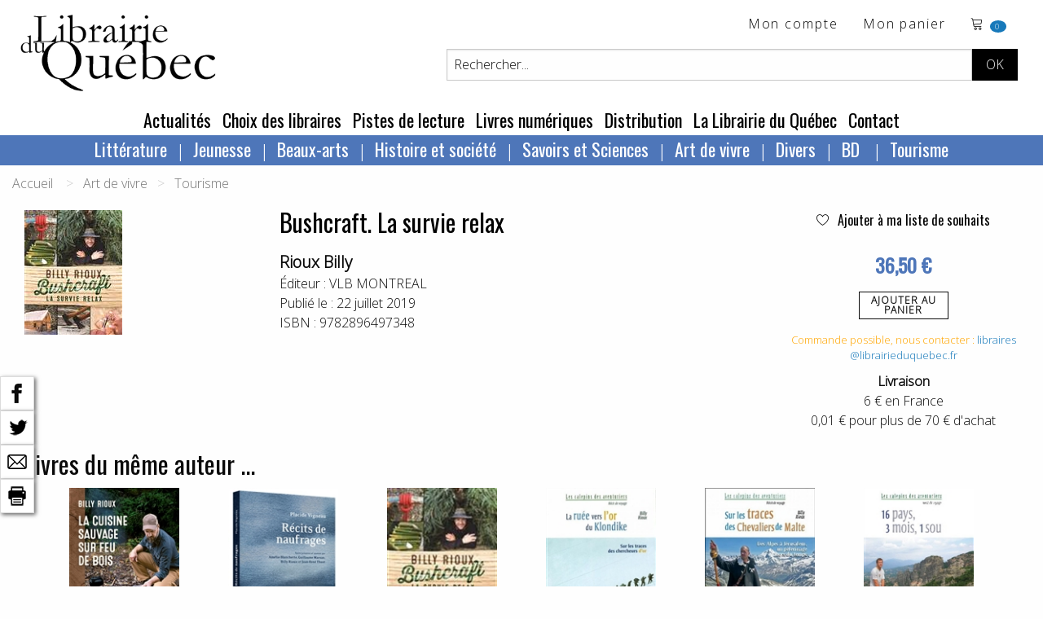

--- FILE ---
content_type: text/html; charset=utf-8
request_url: https://www.librairieduquebec.fr/livres/notice-9782896497348.html
body_size: 132065
content:

<!-- on a rajouté ValidateRequest="false" car sion les caractères spéciaux plantent dans la création de cpte exemple  <sdgdg & fdg>    -->


<!DOCTYPE html>
 <!--[if lt IE 9]>
	<html class="no-js lt-ie9" lang="fr" >
    <script src="http://html5shim.googlecode.com/svn/trunk/html5.js"></script>
 <![endif]-->
<!--[if gt IE 8]> 
	<html class="no-js" itemscope itemtype="http://schema.org/WebPage"> 
<![endif]-->

<head>
	<title itemprop="name">Bushcraft. La survie relax, Rioux Billy, librairieduquebec.fr</title>
	<!-- META -->
       
		<meta charset="iso-8859-1" />
        <meta name="viewport" content="width=device-width" />
		<meta name="description" content="Bushcraft. La survie relax, de Rioux Billy" />
		<meta name="keywords" content="Rioux Billy, Bushcraft. La survie relax, VLB MONTREAL, 9782896497348" />
		<meta name="copyright" content="www.librairieduquebec.fr" />
		<meta name="robots" content="index,follow" />
        <link rel="canonical" href="https://www.librairieduquebec.fr/livres/bushcraft-survie-relax-9782896497348.html" />       
        
             <meta property="og:isbn" content="9782896497348" />
        
        <meta property="og:title" content="Bushcraft. La survie relax, Rioux Billy, librairieduquebec.fr" />
          
            <link rel="canonical" href="https://www.librairieduquebec.fr/livres/bushcraft-survie-relax-9782896497348.html" />
            <meta property="og:url" content="https://www.librairieduquebec.fr/livres/bushcraft-survie-relax-9782896497348.html" /> 
         
            <meta property="og:image" content="https://www.librairieduquebec.fr/cache/couvertures/9782896497348.jpg" />            
            <link rel="image_src" href="https://www.librairieduquebec.fr/cache/couvertures/9782896497348.jpg" />
         

        <meta property="og:site_name" content="Librairie du Quebec"/>
        <meta property="og:type" content="book"/>
		
		<!-- Google Tag Manager -->
<script>(function(w,d,s,l,i){w[l]=w[l]||[];w[l].push({'gtm.start':
new Date().getTime(),event:'gtm.js'});var f=d.getElementsByTagName(s)[0],
j=d.createElement(s),dl=l!='dataLayer'?'&l='+l:'';j.async=true;j.src=
'https://www.googletagmanager.com/gtm.js?id='+i+dl;f.parentNode.insertBefore(j,f);
})(window,document,'script','dataLayer','GTM-PTX7M36');</script>
<!-- End Google Tag Manager -->

    <!-- fonts-->
    <link rel="preconnect" href="https://fonts.gstatic.com">
    <link href="https://fonts.googleapis.com/css2?family=Open+Sans:wght@300&family=Oswald&display=swap" rel="stylesheet"> 
    <link rel="stylesheet" href="https://cdn.linearicons.com/free/1.0.0/icon-font.min.css">

	<!-- CSS -->
    <!--<link rel="stylesheet" href="/c/foundation.css" />
	<link rel="stylesheet" media="screen" href="/c/style.css" />-->
    <link rel="stylesheet" href="/assets/css/styles.min.css" />
	 
	
	<!-- FAVICON -->
	<link rel="shortcut icon" type="image/gif" href="/i/_favicon.ico" />
	<link rel="apple-touch-icon" href="/i/touchIcon.png" />
	
	<!-- JAVASCRIPT -->
	<script src="/j/vendor/custom.modernizr.js"></script>

	<!-- jQuery library (served from Google) -->
	<script src="https://ajax.googleapis.com/ajax/libs/jquery/1.12.4/jquery.min.js"></script>
	<!-- bxSlider Javascript file -->
	<script src="/j/jquery.bxslider.min.js"></script>
    <script type="text/javascript" src="/j/utils.js"></script>
    <script type="text/javascript" src="/j/ajax_link.js"></script>
    <script type="text/javascript" src="/j/httpRequest.js"></script>

    <script src="https://www.google.com/recaptcha/api.js"></script>
 
    <!-- bxSlider CSS file -->
    <link rel="stylesheet" href="/c/jquery.bxslider.css" />
  
</head>


<body>

<!-- Google Tag Manager (noscript) -->
<noscript><iframe src="https://www.googletagmanager.com/ns.html?id=GTM-PTX7M36"
height="0" width="0" style="display:none;visibility:hidden"></iframe></noscript>
<!-- End Google Tag Manager (noscript) -->

    
    

    <div id="container" onmousedown="closeInscriptionNewsletter();">
    <!-- 25/01/2019 : ces 2 fonctions ont été enlevées de "onmousedown" closeDynLayer();closeAccrochePanier(); car ça plante sur la HP, on ne peut plus ajouter au panier -->
        	
        <div class="blocHeader">

            <div class="top-bar" id="header_haut">
                <div class="top-bar-left">
			        <ul id="toolbar" class="menu">
                        <li>
                            <h1 class="logo"><a href="/"><img src="/i/logo-LDQ.png" /></a></h1>
                        </li>
		            </ul>
                </div>


                <div class="top-bar-right grid-x grid-padding-x">
                    <div class="large-12 cell">
                        <ul class="menu float-right">
                            <!-- header haut droit : toolbar -->
                            				
<li><a href="/mon-espace/identification.html" target="_self" title="Mon compte">Mon compte</a></li> <!-- href="/divers/login.aspx?p=mon_compte" -->

<li class="show-for-medium">
    <a href="/commande/panier.html" target="_self" title="voir le d&eacute;tail">Mon panier</a>
</li>
<li class="panier"> 
    <a href="/commande/panier.html" target="_self" title="voir le d&eacute;tail">	<!-- /index.aspx?p=reservation -->			    
        <span class="lnr lnr-cart"></span>
        <span id="nbr_article" class="badge">
             
            0
            
        </span>               
    </a>                       
</li>
                
   
	
                        </ul>
                    </div>
                    
                    <!-- recherche -->	
                    


<!-- Recherche -->
<div id="search" class="float-right large-10 large-offset-2 cell">
	<form id="formRecherche" class="input-group" action="/recherche/resultat.html" method="post"> <!-- /index.aspx -->
        <input type="text" id="keysearch" class="input-group-field" name="keysearch" value="Rechercher..." onfocus="txtOnFocus(this, 'Rechercher...')" onblur="txtOnBlur(this, 'Rechercher...')" title="Titre, auteur...." />
		<input type="hidden" name="valid_form" value="simple"/>
		<input type="hidden" name="p" value="simpleSearch"/>
          
        <div id="boutons-search" class="input-group-button">
			<input class="button" id="recherche-simple" type="submit" title="Rechercher" value="OK">
            <!-- /index.aspx?p=advSearchForm -->
			
		</div>
	</form>
</div>
	
                     
                </div>
                
	        </div>
                   	
            <!-- menu - nav -->
            
	
<!--Menu - Nav-->
<!-- POUR TABLETTES ET PC-->
<div class="top-bar align-center show-for-medium" id="menu_principal">
	<ul class="menu">

        
            <li><a href="/actualites.html" title="Actualit&eacute;s" target="_self">Actualit&eacute;s</a> </li>
        
            <li><a href="/choix-des-libraires.html" title="Choix des libraires" target="_self">Choix des libraires</a></li>
        
            <li><a href="/pistes-de-lecture.html" title="Pistes de lecture" target="_self">Pistes de lecture</a></li>
        
					
		<li><a href="http://www.epagine.fr" title="Livres num&eacute;riques" target="_blank">Livres num&eacute;riques</a> </li>

        
            <li><a href="/distribution.html" title="Distribution" target="_self">Distribution</a></li>
        
            <li><a href="/librairie.html" title="La Librairie du Québec" target="_self">La Librairie du Québec</a></li>
        
        <li><a href="/contact.html" title="Contact" target="_self">Contact</a></li>
        
					
	</ul>	
</div>	

<div class="row top-bar align-center show-for-medium" id="nav-rayon">
    <div class="columns">
           <?xml version="1.0" encoding="utf-8"?><ul class="dropdown menu" data-dropdown-menu=""><li><a href="/index.html">Littérature</a><ul class="menu univers"><li><a href="/litterature-1/bande-dessinee-730/index.html" title="Bande dessinée">Bande dessinée</a></li><li><a href="/litterature-1/pochotheque-800/index.html" title="Pochothèque">Pochothèque</a></li><li><a href="/litterature-1/saga-historique-810/index.html" title="Saga historique ">Saga historique </a></li><li><a href="/litterature-1/anthologies-811/index.html" title="Anthologies">Anthologies</a></li><li><a href="/litterature-1/roman-quebecois-812/index.html" title="Roman québécois">Roman québécois</a></li><li><a href="/litterature-1/nouvelles-813/index.html" title="Nouvelles">Nouvelles</a></li><li><a href="/litterature-1/polar-814/index.html" title="Polar">Polar</a></li><li><a href="/litterature-1/science-fiction-815/index.html" title="Science fiction">Science fiction</a></li><li><a href="/litterature-1/poesie-816/index.html" title="Poésie">Poésie</a></li><li><a href="/litterature-1/theatre-817/index.html" title="Théâtre">Théâtre</a></li><li><a href="/litterature-1/litterature-erotique-818/index.html" title="Littérature érotique">Littérature érotique</a></li><li><a href="/litterature-1/contes-819/index.html" title="Contes">Contes</a></li><li><a href="/litterature-1/essai-litteraire-820/index.html" title="Essai littéraire">Essai littéraire</a></li><li><a href="/litterature-1/biographie-litteraire-824/index.html" title="Biographie littéraire">Biographie littéraire</a></li><li><a href="/litterature-1/recits-autobiographies-825/index.html" title="Récits et autobiographies">Récits et autobiographies</a></li><li><a href="/litterature-1/litterature-canadienne-840/index.html" title="Littérature canadienne">Littérature canadienne</a></li><li><a href="/litterature-1/litterature-premieres-nations-850/index.html" title="Littérature premières nations">Littérature premières nations</a></li><li><a href="/litterature-1/litterature-etrangere-860/index.html" title="Littérature étrangère">Littérature étrangère</a></li><li><a href="/litterature-1/litterature-haitienne-870/index.html" title="Littérature haïtienne">Littérature haïtienne</a></li></ul></li><li><a href="/index.html">Jeunesse</a><ul class="menu univers"><li><a href="/jeunesse-2/litterature-jeunesse-871/index.html" title="Littérature jeunesse">Littérature jeunesse</a></li><li><a href="/jeunesse-2/jeune-public-873/index.html" title="Jeune public">Jeune public</a></li><li><a href="/jeunesse-2/contes-jeunesse-874/index.html" title="Contes jeunesse">Contes jeunesse</a></li><li><a href="/jeunesse-2/documentaire-880/index.html" title="Documentaire">Documentaire</a></li><li><a href="/jeunesse-2/album-jeunesse-890/index.html" title="Album jeunesse">Album jeunesse</a></li></ul></li><li><a href="/index.html">Beaux-arts</a><ul class="menu univers"><li><a href="/beaux-arts-3/dvd-188/index.html" title="DVD">DVD</a></li><li><a href="/beaux-arts-3/urbanisme-architecture-710/index.html" title="Urbanisme et architecture">Urbanisme et architecture</a></li><li><a href="/beaux-arts-3/art-720/index.html" title="Art">Art</a></li><li><a href="/beaux-arts-3/musique-740/index.html" title="Musique">Musique</a></li><li><a href="/beaux-arts-3/cd-750/index.html" title="CD">CD</a></li><li><a href="/beaux-arts-3/cinema-760/index.html" title="Cinéma">Cinéma</a></li><li><a href="/beaux-arts-3/danse-770/index.html" title="Danse">Danse</a></li></ul></li><li><a href="/index.html">Histoire et société</a><ul class="menu univers"><li><a href="/histoire-societe-4/societe-300/index.html" title="Société">Société</a></li><li><a href="/histoire-societe-4/sciences-sociales-310/index.html" title="Sciences sociales">Sciences sociales</a></li><li><a href="/histoire-societe-4/condition-feminine-341/index.html" title="Condition féminine">Condition féminine</a></li><li><a href="/histoire-societe-4/conditions-gaie-lesbienne-342/index.html" title="Conditions gaie et lesbienne">Conditions gaie et lesbienne</a></li><li><a href="/histoire-societe-4/politique-quebecoise-351/index.html" title="Politique québécoise">Politique québécoise</a></li><li><a href="/histoire-societe-4/politique-canadienne-352/index.html" title="Politique canadienne">Politique canadienne</a></li><li><a href="/histoire-societe-4/politique-internationale-356/index.html" title="Politique internationale">Politique internationale</a></li><li><a href="/histoire-societe-4/francophonie-357/index.html" title="Francophonie">Francophonie</a></li><li><a href="/histoire-societe-4/economie-360/index.html" title="Économie">Économie</a></li><li><a href="/histoire-societe-4/immigration-366/index.html" title="Immigration">Immigration</a></li><li><a href="/histoire-societe-4/droit-370/index.html" title="Droit">Droit</a></li><li><a href="/histoire-societe-4/criminologie-376/index.html" title="Criminologie">Criminologie</a></li><li><a href="/histoire-societe-4/gestion-661/index.html" title="Gestion ">Gestion </a></li><li><a href="/histoire-societe-4/geographie-910/index.html" title="Géographie">Géographie</a></li><li><a href="/histoire-societe-4/premiere-nation-930/index.html" title="Première nation">Première nation</a></li><li><a href="/histoire-societe-4/genealogie-940/index.html" title="Généalogie">Généalogie</a></li><li><a href="/histoire-societe-4/histoire-nouvelle-france-950/index.html" title="Histoire de la Nouvelle-France">Histoire de la Nouvelle-France</a></li><li><a href="/histoire-societe-4/histoire-acadie-960/index.html" title="Histoire de l’Acadie">Histoire de l’Acadie</a></li><li><a href="/histoire-societe-4/histoire-canada-970/index.html" title="Histoire du Canada">Histoire du Canada</a></li><li><a href="/histoire-societe-4/histoire-quebec-980/index.html" title="Histoire du Québec">Histoire du Québec</a></li><li><a href="/histoire-societe-4/histoire-mondiale-990/index.html" title="Histoire mondiale">Histoire mondiale</a></li></ul></li><li><a href="/index.html">Savoirs et Sciences</a><ul class="menu univers"><li><a href="/savoirs-sciences-6/bibliotheconomie-130/index.html" title="Bibliothéconomie">Bibliothéconomie</a></li><li><a href="/savoirs-sciences-6/periodiques-150/index.html" title="Périodiques">Périodiques</a></li><li><a href="/savoirs-sciences-6/philosophie-210/index.html" title="Philosophie">Philosophie</a></li><li><a href="/savoirs-sciences-6/religion-220/index.html" title="Religion">Religion</a></li><li><a href="/savoirs-sciences-6/psychologie-240/index.html" title="Psychologie">Psychologie</a></li><li><a href="/savoirs-sciences-6/puericulture-260/index.html" title="Puériculture">Puériculture</a></li><li><a href="/savoirs-sciences-6/pedagogie-270/index.html" title="Pédagogie">Pédagogie</a></li><li><a href="/savoirs-sciences-6/communication-320/index.html" title="Communication">Communication</a></li><li><a href="/savoirs-sciences-6/linguistique-410/index.html" title="Linguistique">Linguistique</a></li><li><a href="/savoirs-sciences-6/langue-quebecoise-440/index.html" title="Langue québécoise">Langue québécoise</a></li><li><a href="/savoirs-sciences-6/traduction-460/index.html" title="Traduction">Traduction</a></li><li><a href="/savoirs-sciences-6/sciences-500/index.html" title="Sciences">Sciences</a></li><li><a href="/savoirs-sciences-6/ecologie-551/index.html" title="Écologie">Écologie</a></li><li><a href="/savoirs-sciences-6/medecine-610/index.html" title="Médecine">Médecine</a></li><li><a href="/savoirs-sciences-6/museologie-728/index.html" title="Muséologie">Muséologie</a></li></ul></li><li><a href="/index.html">Art de vivre</a><ul class="menu univers"><li><a href="/art-vivre-7/spiritualite-230/index.html" title="Spiritualité">Spiritualité</a></li><li><a href="/art-vivre-7/developpement-personnel-242/index.html" title="Développement personnel">Développement personnel</a></li><li><a href="/art-vivre-7/sexualite-250/index.html" title="Sexualité">Sexualité</a></li><li><a href="/art-vivre-7/livres-pratiques-560/index.html" title="Livres pratiques">Livres pratiques</a></li><li><a href="/art-vivre-7/nature-faune-flore-570/index.html" title="Nature – Faune et flore">Nature – Faune et flore</a></li><li><a href="/art-vivre-7/medecine-douce-611/index.html" title="Médecine douce">Médecine douce</a></li><li><a href="/art-vivre-7/dietetique-612/index.html" title="Diététique">Diététique</a></li><li><a href="/art-vivre-7/cuisine-640/index.html" title="Cuisine">Cuisine</a></li><li><a href="/art-vivre-7/mode-stylisme-772/index.html" title="Mode et stylisme">Mode et stylisme</a></li><li><a href="/art-vivre-7/sports-jeux-780/index.html" title="Sports et jeux">Sports et jeux</a></li><li><a href="/art-vivre-7/humour-790/index.html" title="Humour">Humour</a></li><li><a href="/art-vivre-7/tourisme-920/index.html" title="Tourisme">Tourisme</a></li><li><a href="/art-vivre-7/cartes-plans-927/index.html" title="Cartes et plans">Cartes et plans</a></li></ul></li><li><a href="/index.html">Divers</a><ul class="menu univers"><li><a href="/divers-8/divers-190/index.html" title="Divers">Divers</a></li></ul></li><li><a href="/litterature-1/bande-dessinee-730/index.html">
          BD
        </a><ul class="menu univers"><li><a href="/litterature-1/bande-dessinee-730/index.html" title="Bande dessinée">
              Bande dessinée
            </a></li></ul></li><li><a href="/art-vivre-7/tourisme-920/index.html">
          Tourisme
        </a><ul class="menu univers"><li><a href="/art-vivre-7/tourisme-920/index.html" title="Tourisme">
              Tourisme
            </a></li></ul></li></ul>
    </div>
</div>



<!-- POUR SMARTPHONES-->
<div class="show-for-small-only nav-rayon-mobile">
    <div class="grid-x grid-padding-x">
        <div class="small-6 cell menu1">
            <ul class="vertical medium-horizontal menu" data-responsive-menu="accordion medium-dropdown">
              <li>
                <a href="#" class="titre-menu">RAYONS</a>
                <ul class="vertical menu">
                       <?xml version="1.0" encoding="utf-8"?><ul class="dropdown menu" data-dropdown-menu=""><li><a href="/index.html">Littérature</a><ul class="menu univers"><li><a href="/litterature-1/bande-dessinee-730/index.html" title="Bande dessinée">Bande dessinée</a></li><li><a href="/litterature-1/pochotheque-800/index.html" title="Pochothèque">Pochothèque</a></li><li><a href="/litterature-1/saga-historique-810/index.html" title="Saga historique ">Saga historique </a></li><li><a href="/litterature-1/anthologies-811/index.html" title="Anthologies">Anthologies</a></li><li><a href="/litterature-1/roman-quebecois-812/index.html" title="Roman québécois">Roman québécois</a></li><li><a href="/litterature-1/nouvelles-813/index.html" title="Nouvelles">Nouvelles</a></li><li><a href="/litterature-1/polar-814/index.html" title="Polar">Polar</a></li><li><a href="/litterature-1/science-fiction-815/index.html" title="Science fiction">Science fiction</a></li><li><a href="/litterature-1/poesie-816/index.html" title="Poésie">Poésie</a></li><li><a href="/litterature-1/theatre-817/index.html" title="Théâtre">Théâtre</a></li><li><a href="/litterature-1/litterature-erotique-818/index.html" title="Littérature érotique">Littérature érotique</a></li><li><a href="/litterature-1/contes-819/index.html" title="Contes">Contes</a></li><li><a href="/litterature-1/essai-litteraire-820/index.html" title="Essai littéraire">Essai littéraire</a></li><li><a href="/litterature-1/biographie-litteraire-824/index.html" title="Biographie littéraire">Biographie littéraire</a></li><li><a href="/litterature-1/recits-autobiographies-825/index.html" title="Récits et autobiographies">Récits et autobiographies</a></li><li><a href="/litterature-1/litterature-canadienne-840/index.html" title="Littérature canadienne">Littérature canadienne</a></li><li><a href="/litterature-1/litterature-premieres-nations-850/index.html" title="Littérature premières nations">Littérature premières nations</a></li><li><a href="/litterature-1/litterature-etrangere-860/index.html" title="Littérature étrangère">Littérature étrangère</a></li><li><a href="/litterature-1/litterature-haitienne-870/index.html" title="Littérature haïtienne">Littérature haïtienne</a></li></ul></li><li><a href="/index.html">Jeunesse</a><ul class="menu univers"><li><a href="/jeunesse-2/litterature-jeunesse-871/index.html" title="Littérature jeunesse">Littérature jeunesse</a></li><li><a href="/jeunesse-2/jeune-public-873/index.html" title="Jeune public">Jeune public</a></li><li><a href="/jeunesse-2/contes-jeunesse-874/index.html" title="Contes jeunesse">Contes jeunesse</a></li><li><a href="/jeunesse-2/documentaire-880/index.html" title="Documentaire">Documentaire</a></li><li><a href="/jeunesse-2/album-jeunesse-890/index.html" title="Album jeunesse">Album jeunesse</a></li></ul></li><li><a href="/index.html">Beaux-arts</a><ul class="menu univers"><li><a href="/beaux-arts-3/dvd-188/index.html" title="DVD">DVD</a></li><li><a href="/beaux-arts-3/urbanisme-architecture-710/index.html" title="Urbanisme et architecture">Urbanisme et architecture</a></li><li><a href="/beaux-arts-3/art-720/index.html" title="Art">Art</a></li><li><a href="/beaux-arts-3/musique-740/index.html" title="Musique">Musique</a></li><li><a href="/beaux-arts-3/cd-750/index.html" title="CD">CD</a></li><li><a href="/beaux-arts-3/cinema-760/index.html" title="Cinéma">Cinéma</a></li><li><a href="/beaux-arts-3/danse-770/index.html" title="Danse">Danse</a></li></ul></li><li><a href="/index.html">Histoire et société</a><ul class="menu univers"><li><a href="/histoire-societe-4/societe-300/index.html" title="Société">Société</a></li><li><a href="/histoire-societe-4/sciences-sociales-310/index.html" title="Sciences sociales">Sciences sociales</a></li><li><a href="/histoire-societe-4/condition-feminine-341/index.html" title="Condition féminine">Condition féminine</a></li><li><a href="/histoire-societe-4/conditions-gaie-lesbienne-342/index.html" title="Conditions gaie et lesbienne">Conditions gaie et lesbienne</a></li><li><a href="/histoire-societe-4/politique-quebecoise-351/index.html" title="Politique québécoise">Politique québécoise</a></li><li><a href="/histoire-societe-4/politique-canadienne-352/index.html" title="Politique canadienne">Politique canadienne</a></li><li><a href="/histoire-societe-4/politique-internationale-356/index.html" title="Politique internationale">Politique internationale</a></li><li><a href="/histoire-societe-4/francophonie-357/index.html" title="Francophonie">Francophonie</a></li><li><a href="/histoire-societe-4/economie-360/index.html" title="Économie">Économie</a></li><li><a href="/histoire-societe-4/immigration-366/index.html" title="Immigration">Immigration</a></li><li><a href="/histoire-societe-4/droit-370/index.html" title="Droit">Droit</a></li><li><a href="/histoire-societe-4/criminologie-376/index.html" title="Criminologie">Criminologie</a></li><li><a href="/histoire-societe-4/gestion-661/index.html" title="Gestion ">Gestion </a></li><li><a href="/histoire-societe-4/geographie-910/index.html" title="Géographie">Géographie</a></li><li><a href="/histoire-societe-4/premiere-nation-930/index.html" title="Première nation">Première nation</a></li><li><a href="/histoire-societe-4/genealogie-940/index.html" title="Généalogie">Généalogie</a></li><li><a href="/histoire-societe-4/histoire-nouvelle-france-950/index.html" title="Histoire de la Nouvelle-France">Histoire de la Nouvelle-France</a></li><li><a href="/histoire-societe-4/histoire-acadie-960/index.html" title="Histoire de l’Acadie">Histoire de l’Acadie</a></li><li><a href="/histoire-societe-4/histoire-canada-970/index.html" title="Histoire du Canada">Histoire du Canada</a></li><li><a href="/histoire-societe-4/histoire-quebec-980/index.html" title="Histoire du Québec">Histoire du Québec</a></li><li><a href="/histoire-societe-4/histoire-mondiale-990/index.html" title="Histoire mondiale">Histoire mondiale</a></li></ul></li><li><a href="/index.html">Savoirs et Sciences</a><ul class="menu univers"><li><a href="/savoirs-sciences-6/bibliotheconomie-130/index.html" title="Bibliothéconomie">Bibliothéconomie</a></li><li><a href="/savoirs-sciences-6/periodiques-150/index.html" title="Périodiques">Périodiques</a></li><li><a href="/savoirs-sciences-6/philosophie-210/index.html" title="Philosophie">Philosophie</a></li><li><a href="/savoirs-sciences-6/religion-220/index.html" title="Religion">Religion</a></li><li><a href="/savoirs-sciences-6/psychologie-240/index.html" title="Psychologie">Psychologie</a></li><li><a href="/savoirs-sciences-6/puericulture-260/index.html" title="Puériculture">Puériculture</a></li><li><a href="/savoirs-sciences-6/pedagogie-270/index.html" title="Pédagogie">Pédagogie</a></li><li><a href="/savoirs-sciences-6/communication-320/index.html" title="Communication">Communication</a></li><li><a href="/savoirs-sciences-6/linguistique-410/index.html" title="Linguistique">Linguistique</a></li><li><a href="/savoirs-sciences-6/langue-quebecoise-440/index.html" title="Langue québécoise">Langue québécoise</a></li><li><a href="/savoirs-sciences-6/traduction-460/index.html" title="Traduction">Traduction</a></li><li><a href="/savoirs-sciences-6/sciences-500/index.html" title="Sciences">Sciences</a></li><li><a href="/savoirs-sciences-6/ecologie-551/index.html" title="Écologie">Écologie</a></li><li><a href="/savoirs-sciences-6/medecine-610/index.html" title="Médecine">Médecine</a></li><li><a href="/savoirs-sciences-6/museologie-728/index.html" title="Muséologie">Muséologie</a></li></ul></li><li><a href="/index.html">Art de vivre</a><ul class="menu univers"><li><a href="/art-vivre-7/spiritualite-230/index.html" title="Spiritualité">Spiritualité</a></li><li><a href="/art-vivre-7/developpement-personnel-242/index.html" title="Développement personnel">Développement personnel</a></li><li><a href="/art-vivre-7/sexualite-250/index.html" title="Sexualité">Sexualité</a></li><li><a href="/art-vivre-7/livres-pratiques-560/index.html" title="Livres pratiques">Livres pratiques</a></li><li><a href="/art-vivre-7/nature-faune-flore-570/index.html" title="Nature – Faune et flore">Nature – Faune et flore</a></li><li><a href="/art-vivre-7/medecine-douce-611/index.html" title="Médecine douce">Médecine douce</a></li><li><a href="/art-vivre-7/dietetique-612/index.html" title="Diététique">Diététique</a></li><li><a href="/art-vivre-7/cuisine-640/index.html" title="Cuisine">Cuisine</a></li><li><a href="/art-vivre-7/mode-stylisme-772/index.html" title="Mode et stylisme">Mode et stylisme</a></li><li><a href="/art-vivre-7/sports-jeux-780/index.html" title="Sports et jeux">Sports et jeux</a></li><li><a href="/art-vivre-7/humour-790/index.html" title="Humour">Humour</a></li><li><a href="/art-vivre-7/tourisme-920/index.html" title="Tourisme">Tourisme</a></li><li><a href="/art-vivre-7/cartes-plans-927/index.html" title="Cartes et plans">Cartes et plans</a></li></ul></li><li><a href="/index.html">Divers</a><ul class="menu univers"><li><a href="/divers-8/divers-190/index.html" title="Divers">Divers</a></li></ul></li><li><a href="/litterature-1/bande-dessinee-730/index.html">
          BD
        </a><ul class="menu univers"><li><a href="/litterature-1/bande-dessinee-730/index.html" title="Bande dessinée">
              Bande dessinée
            </a></li></ul></li><li><a href="/art-vivre-7/tourisme-920/index.html">
          Tourisme
        </a><ul class="menu univers"><li><a href="/art-vivre-7/tourisme-920/index.html" title="Tourisme">
              Tourisme
            </a></li></ul></li></ul>
                </ul>
              </li>
            </ul>
        </div>
        <div class="small-6 cell menu2">
            <ul class="vertical medium-horizontal menu" data-responsive-menu="accordion medium-dropdown">
              <li>
                <a href="#" class="titre-menu">MENU</a>
                <ul class="vertical menu">
                    <li><a href="/actualites.html" title="Actualit&eacute;s" target="_self">Actualit&eacute;s</a> </li>
                    <li><a href="/choix-des-libraires.html" title="Choix des libraires" target="_self">Choix des libraires</a></li>
                    <li><a href="/pistes-de-lecture.html" title="Pistes de lecture" target="_self">Pistes de lecture</a></li>		
		            <li><a href="http://www.epagine.fr" title="Livres num&eacute;riques" target="_blank">Livres num&eacute;riques</a> </li>
                    <li><a href="/distribution.html" title="Distribution" target="_self">Distribution</a></li>
                    <li><a href="/librairie.html" title="La Librairie du Québec" target="_self">La Librairie du Québec</a></li>
                    <li><a href="/contact.html" title="Contact" target="_self">Contact</a></li>
                </ul>
              </li>
            </ul>
        </div>
    </div>
    
</div>

	
        	
        </div>

        <!--Fin Header------------------------------------------------------------------------------------------------------>	
 
        	
        <!--Page------------------------------------------------------------------------------------------------------------>
           	
        <!-- contenu -->      
           
	       
           <!-- on est obligé de passer par ces différents if pour le style "div" pour avoir un seul "main_content" sinon dans les traces on va avoir 3 xml, page contact 3 envois de mail ... --> 
               
            <!-- ***************************************** -->
            
            
                <div class="grid-container">
            


<!-- fil d'ariane-->


      <div class="grid-x cell">
        <nav aria-label="You are here:" role="navigation">
          <ul class="breadcrumbs">
            <li>
              <a href="https://www.librairieduquebec.fr/">Accueil</a>
            </li> 
              <li>Art de vivre</li><li><a href="https://www.librairieduquebec.fr/art-vivre-7/tourisme-920/index.html">Tourisme</a></li>
          </ul>
        </nav>
      </div>
 

               <?xml version="1.0" encoding="utf-8"?><div id="barre-reseaux-sociaux"><a href="https://www.facebook.com/sharer.php?u=https://www.librairieduquebec.fr//livres/bushcraft-survie-relax-9782896497348.html&amp;t=Bushcraft. La survie relax" target="blank" title="Partage Facebook"><img src="/i/fb-nb.png" alt="Partage Facebook" /></a><br /><a href="https://twitter.com/share?url=https://www.librairieduquebec.fr//livres/bushcraft-survie-relax-9782896497348.html&amp;text=Bushcraft. La survie relax&amp;via=LibrairieDuQuebec" target="blank" title="Partage Twitter"><img src="/i/twitter-nb.png" alt="Partage Twitter" /></a><br /><a href="mailto:?subject=Bushcraft. La survie relax&amp;body=https://www.librairieduquebec.fr//livres/bushcraft-survie-relax-9782896497348.html" target="blank" title="Partager par email"><img src="/i/email-nb.png" alt="Partager par email" /></a><br /><a title="Imprimer"><img src="/i/print-nb.png" onclick="javascript:window.print();" alt="Imprimer" /></a></div><article class="article-livre notice" itemscope="" itemtype="http://schema.org/Book"><div class="grid-x grid-padding-x"><div class="medium-3 cell"><img itemprop="image" class="img-couverture" src="/cache/couvertures/9782896497348.jpg" alt="Bushcraft. La survie relax" title="Bushcraft. La survie relax" /></div><div class="medium-6 cell"><h1 itemprop="name" class="titre">Bushcraft. La survie relax</h1><h2 itemprop="author" class="auteur"><a class="black--text" href="https://www.librairieduquebec.fr/recherche/auteur/Rioux Billy.html" title="Tous les ouvrages de Rioux Billy">Rioux Billy</a></h2><div itemprop="editor" class="edition">
                Éditeur : 
                <a class="black--text" href="/recherche/editeur/VLB MONTREAL.html" title="Tous les ouvrages chez l'éditeur VLB MONTREAL">VLB MONTREAL</a></div><div itemprop="datePublished" class="date">
                Publié le : 
                22 juillet 2019</div><div itemprop="isbn" class="ean">
                ISBN : 
                9782896497348</div></div><div class="medium-3 cell text-center"><div><a href="javascript:addToSelection(9782896497348, 'selection')" title="Ajouter Bushcraft. La survie relax à ma liste de souhaits" class="ajout-souhait"><span class="lnr lnr-heart"> </span> Ajouter à ma liste de souhaits
              </a></div><div id="msg_add_souhait"> </div><div class="text-center notice-prix" itemprop="offers" itemscope="" itemtype="http://schema.org/Offer"><meta itemprop="priceCurrency" content="EUR" /><span itemprop="price">36,50 €
                </span></div><a class="button hollow btn-panier" onclick="voirAccrochePanier('/panier/accr_panier.aspx?ean=9782896497348&amp;dispoElectre=1');" href="#" target="_self" title="Ajout panier">
                      Ajouter au<br />panier
                  </a><div class="disponibilite"><span class="orange">   Commande possible, nous contacter : <a title="" target="_self" href="mailto:libraires@librairieduquebec.fr">libraires@librairieduquebec.fr</a></span></div><div class="texte-livraison"><strong>Livraison</strong><br />
                6 € en France<br />
                0,01 € pour plus de 70 € d'achat
            </div></div></div><div class="grid-x grid-padding-x" /></article>   <div class="grid-x grid-padding-x" xmlns:ext="http://exslt.org/common">
  <div class="large-12 cell">
    <div class="carrousel-reco">
      <h3><span class="capitale">
                  Livres du même auteur ...
                </span></h3>
      <div class="slider1">
        <div class="slide"><article itemtype="http://schema.org/Book" itemscope="" class="article-livre"><a href="/livres/la-cuisine-sauvage-sur-feu-bois-9782761964821.html" class="couverture-livre" title="Voir le détail" target="_self"><img src="/cache/imagettes/9782761964821.jpg" alt="La cuisine sauvage sur feu de bois" title="La cuisine sauvage sur feu de bois" type="infoBulle" onclick="document.location.href='/livres/la-cuisine-sauvage-sur-feu-bois-9782761964821.html'"></a><h3 itemprop="name" class="titre"><a href="/livres/la-cuisine-sauvage-sur-feu-bois-9782761964821.html" class="" target="_self" title="La cuisine sauvage sur feu de bois">La cuisine sauvage sur feu de bois</a></h3>
            <h4 itemprop="author" class="auteur"><a class="noir_txt" href="https://www.librairieduquebec.fr/recherche/auteur/Rioux Billy.html" title="Tous les ouvrages de Rioux Billy">Rioux Billy</a></h4>
            <div class="ajout-souhait-liste"><a href="javascript:addToSelection(9782761964821, 'selection')" title="Ajouter &quot;La cuisine sauvage sur feu de bois&quot; à ma liste de souhaits" class="ajout-souhait"><span class="lnr lnr-heart"> </span></a></div>
            <div class="notice-prix-small" itemprop="offers" itemscope="" itemtype="http://schema.org/Offer">
              <meta itemprop="priceCurrency" content="EUR"><span itemprop="price">42,00 €
          </span></div><a class="button btn-panier" onclick="voirAccrochePanier('/panier/accr_panier.aspx?ean=9782761964821&amp;dispoElectre=1');" href="#" target="_self" title="Ajout panier"><span class="btn_panier">
            Ajouter au<br>panier
          </span></a></article></div>
        <div class="slide"><article itemtype="http://schema.org/Book" itemscope="" class="article-livre"><a href="/livres/recits-naufrages-9782896498413.html" class="couverture-livre" title="Voir le détail" target="_self"><img src="/cache/imagettes/9782896498413.jpg" alt="Récits de naufrages" title="Récits de naufrages" type="infoBulle" onclick="document.location.href='/livres/recits-naufrages-9782896498413.html'"></a><h3 itemprop="name" class="titre"><a href="/livres/recits-naufrages-9782896498413.html" class="" target="_self" title="Récits de naufrages">Récits de naufrages</a></h3>
            <h4 itemprop="author" class="auteur"><a class="noir_txt" href="https://www.librairieduquebec.fr/recherche/auteur/Vigneau Placide.html" title="Tous les ouvrages de Vigneau Placide">Vigneau Placide</a>, 
        <a class="noir_txt" href="https://www.librairieduquebec.fr/recherche/auteur/Blanchette Am%C3%A9lie.html" title="Tous les ouvrages de Blanchette Amélie">Blanchette Amélie</a>, 
        <a class="noir_txt" href="https://www.librairieduquebec.fr/recherche/auteur/Marsan Guillaume.html" title="Tous les ouvrages de Marsan Guillaume">Marsan Guillaume</a>, 
        <a class="noir_txt" href="https://www.librairieduquebec.fr/recherche/auteur/Rioux Billy.html" title="Tous les ouvrages de Rioux Billy">Rioux Billy</a>, 
        <a class="noir_txt" href="https://www.librairieduquebec.fr/recherche/auteur/Thuot Jean-Ren%C3%A9.html" title="Tous les ouvrages de Thuot Jean-René">Thuot Jean-René</a></h4>
            <div class="ajout-souhait-liste"><a href="javascript:addToSelection(9782896498413, 'selection')" title="Ajouter &quot;Récits de naufrages&quot; à ma liste de souhaits" class="ajout-souhait"><span class="lnr lnr-heart"> </span></a></div>
            <div class="notice-prix-small" itemprop="offers" itemscope="" itemtype="http://schema.org/Offer">
              <meta itemprop="priceCurrency" content="EUR"><span itemprop="price">33,00 €
          </span></div><a class="button btn-panier" onclick="voirAccrochePanier('/panier/accr_panier.aspx?ean=9782896498413&amp;dispoElectre=1');" href="#" target="_self" title="Ajout panier"><span class="btn_panier">
            Ajouter au<br>panier
          </span></a></article></div>
        <div class="slide"><article itemtype="http://schema.org/Book" itemscope="" class="article-livre"><a href="/livres/bushcraft-survie-relax-9782896497348.html" class="couverture-livre" title="Voir le détail" target="_self"><img src="/cache/imagettes/9782896497348.jpg" alt="Bushcraft. La survie relax" title="Bushcraft. La survie relax" type="infoBulle" onclick="document.location.href='/livres/bushcraft-survie-relax-9782896497348.html'"></a><h3 itemprop="name" class="titre"><a href="/livres/bushcraft-survie-relax-9782896497348.html" class="" target="_self" title="Bushcraft. La survie relax">Bushcraft. La survie relax</a></h3>
            <h4 itemprop="author" class="auteur"><a class="noir_txt" href="https://www.librairieduquebec.fr/recherche/auteur/Rioux Billy.html" title="Tous les ouvrages de Rioux Billy">Rioux Billy</a></h4>
            <div class="ajout-souhait-liste"><a href="javascript:addToSelection(9782896497348, 'selection')" title="Ajouter &quot;Bushcraft. La survie relax&quot; à ma liste de souhaits" class="ajout-souhait"><span class="lnr lnr-heart"> </span></a></div>
            <div class="notice-prix-small" itemprop="offers" itemscope="" itemtype="http://schema.org/Offer">
              <meta itemprop="priceCurrency" content="EUR"><span itemprop="price">36,50 €
          </span></div><a class="button btn-panier" onclick="voirAccrochePanier('/panier/accr_panier.aspx?ean=9782896497348&amp;dispoElectre=1');" href="#" target="_self" title="Ajout panier"><span class="btn_panier">
            Ajouter au<br>panier
          </span></a></article></div>
        <div class="slide"><article itemtype="http://schema.org/Book" itemscope="" class="article-livre"><a href="/livres/la-ruee-vers-klondike-9782923382579.html" class="couverture-livre" title="Voir le détail" target="_self"><img src="/cache/imagettes/9782923382579.jpg" alt="La ruée vers l'or du Klondike" title="La ruée vers l'or du Klondike" type="infoBulle" onclick="document.location.href='/livres/la-ruee-vers-klondike-9782923382579.html'"></a><h3 itemprop="name" class="titre"><a href="/livres/la-ruee-vers-klondike-9782923382579.html" class="" target="_self" title="La ruée vers l'or du Klondike">La ruée vers l'or du Klondike</a></h3>
            <h4 itemprop="author" class="auteur"><a class="noir_txt" href="https://www.librairieduquebec.fr/recherche/auteur/Rioux Billy.html" title="Tous les ouvrages de Rioux Billy">Rioux Billy</a></h4>
            <div class="ajout-souhait-liste"><a href="javascript:addToSelection(9782923382579, 'selection')" title="Ajouter &quot;La ruée vers l'or du Klondike&quot; à ma liste de souhaits" class="ajout-souhait"><span class="lnr lnr-heart"> </span></a></div>
            <div class="notice-prix-small" itemprop="offers" itemscope="" itemtype="http://schema.org/Offer">
              <meta itemprop="priceCurrency" content="EUR"><span itemprop="price">24,90 €
          </span></div><a class="button btn-panier" onclick="voirAccrochePanier('/panier/accr_panier.aspx?ean=9782923382579&amp;dispoElectre=1');" href="#" target="_self" title="Ajout panier"><span class="btn_panier">
            Ajouter au<br>panier
          </span></a></article></div>
        <div class="slide"><article itemtype="http://schema.org/Book" itemscope="" class="article-livre"><a href="/livres/sur-les-traces-des-chevaliers-malte-9782923382791.html" class="couverture-livre" title="Voir le détail" target="_self"><img src="/cache/imagettes/9782923382791.jpg" alt="Sur les traces des chevaliers de Malte" title="Sur les traces des chevaliers de Malte" type="infoBulle" onclick="document.location.href='/livres/sur-les-traces-des-chevaliers-malte-9782923382791.html'"></a><h3 itemprop="name" class="titre"><a href="/livres/sur-les-traces-des-chevaliers-malte-9782923382791.html" class="" target="_self" title="Sur les traces des chevaliers de Malte">Sur les traces des chevaliers de Malte</a></h3>
            <h4 itemprop="author" class="auteur"><a class="noir_txt" href="https://www.librairieduquebec.fr/recherche/auteur/Rioux Billy.html" title="Tous les ouvrages de Rioux Billy">Rioux Billy</a></h4>
            <div class="ajout-souhait-liste"><a href="javascript:addToSelection(9782923382791, 'selection')" title="Ajouter &quot;Sur les traces des chevaliers de Malte&quot; à ma liste de souhaits" class="ajout-souhait"><span class="lnr lnr-heart"> </span></a></div>
            <div class="notice-prix-small" itemprop="offers" itemscope="" itemtype="http://schema.org/Offer">
              <meta itemprop="priceCurrency" content="EUR"><span itemprop="price">24,10 €
          </span></div><a class="button btn-panier" onclick="voirAccrochePanier('/panier/accr_panier.aspx?ean=9782923382791&amp;dispoElectre=1');" href="#" target="_self" title="Ajout panier"><span class="btn_panier">
            Ajouter au<br>panier
          </span></a></article></div>
        <div class="slide"><article itemtype="http://schema.org/Book" itemscope="" class="article-livre"><a href="/livres/16-pays-mois-sou-traversee-europe-avec-poc-9782923382319.html" class="couverture-livre" title="Voir le détail" target="_self"><img src="/cache/imagettes/9782923382319.jpg" alt="16 pays,3 mois,1 sou:la traversée de l'Europe avec 1¢ en poc" title="16 pays,3 mois,1 sou:la traversée de l'Europe avec 1¢ en poc" type="infoBulle" onclick="document.location.href='/livres/16-pays-mois-sou-traversee-europe-avec-poc-9782923382319.html'"></a><h3 itemprop="name" class="titre"><a href="/livres/16-pays-mois-sou-traversee-europe-avec-poc-9782923382319.html" class="" target="_self" title="16 pays,3 mois,1 sou:la traversée de l'Europe avec 1¢ en poc">16 pays,3 mois,1 sou:la traversée de l'Europe avec 1¢ en poc</a></h3>
            <h4 itemprop="author" class="auteur"><a class="noir_txt" href="https://www.librairieduquebec.fr/recherche/auteur/Rioux Billy.html" title="Tous les ouvrages de Rioux Billy">Rioux Billy</a></h4>
            <div class="ajout-souhait-liste"><a href="javascript:addToSelection(9782923382319, 'selection')" title="Ajouter &quot;16 pays,3 mois,1 sou:la traversée de l'Europe avec 1¢ en poc&quot; à ma liste de souhaits" class="ajout-souhait"><span class="lnr lnr-heart"> </span></a></div>
            <div class="notice-prix-small" itemprop="offers" itemscope="" itemtype="http://schema.org/Offer">
              <meta itemprop="priceCurrency" content="EUR"><span itemprop="price">24,60 €
          </span></div><a class="button btn-panier" onclick="voirAccrochePanier('/panier/accr_panier.aspx?ean=9782923382319&amp;dispoElectre=1');" href="#" target="_self" title="Ajout panier"><span class="btn_panier">
            Ajouter au<br>panier
          </span></a></article></div>
        <div class="slide"><article itemtype="http://schema.org/Book" itemscope="" class="article-livre"><a href="/livres/en-route-vers-alaska-9782923382180.html" class="couverture-livre" title="Voir le détail" target="_self"><img src="/cache/imagettes/9782923382180.jpg" alt="En route vers l'Alaska" title="En route vers l'Alaska" type="infoBulle" onclick="document.location.href='/livres/en-route-vers-alaska-9782923382180.html'"></a><h3 itemprop="name" class="titre"><a href="/livres/en-route-vers-alaska-9782923382180.html" class="" target="_self" title="En route vers l'Alaska">En route vers l'Alaska</a></h3>
            <h4 itemprop="author" class="auteur"><a class="noir_txt" href="https://www.librairieduquebec.fr/recherche/auteur/Rioux Billy.html" title="Tous les ouvrages de Rioux Billy">Rioux Billy</a></h4>
            <div class="ajout-souhait-liste"><a href="javascript:addToSelection(9782923382180, 'selection')" title="Ajouter &quot;En route vers l'Alaska&quot; à ma liste de souhaits" class="ajout-souhait"><span class="lnr lnr-heart"> </span></a></div>
            <div class="notice-prix-small" itemprop="offers" itemscope="" itemtype="http://schema.org/Offer">
              <meta itemprop="priceCurrency" content="EUR"><span itemprop="price">24,60 €
          </span></div><a class="button btn-panier" onclick="voirAccrochePanier('/panier/accr_panier.aspx?ean=9782923382180&amp;dispoElectre=1');" href="#" target="_self" title="Ajout panier"><span class="btn_panier">
            Ajouter au<br>panier
          </span></a></article></div>
      </div>
    </div>
  </div>
</div><script type="text/javascript" xmlns:ext="http://exslt.org/common">
          $(document).ready(function(){
          $('.slider1').bxSlider({
          slideWidth: 135,
          slideMargin: 60,
          minSlides: 1,
          maxSlides: 6,
          displaySlideQty : 6,
          //moveSlideQty : 6,
		  moveSlides : 1,
          infiniteLoop :  true
          //preloadImages: 'all'
          });
          });
        </script>   <div class="grid-x grid-padding-x" xmlns:ext="http://exslt.org/common">
  <div class="large-12 cell">
    <div class="carrousel-reco">
      <h3><span class="capitale">
                  Vous pourriez aimer ...
                </span></h3>
      <div class="slider1">
        <div class="slide"><article itemtype="http://schema.org/Book" itemscope="" class="article-livre"><a href="/livres/234-jours-premiere-traversee-nord-sud-canada-9782925354048.html" class="couverture-livre" title="Voir le détail" target="_self"><img src="/cache/imagettes/9782925354048.jpg" alt="234 jours. La première traversée nord-sud du Canada" title="234 jours. La première traversée nord-sud du Canada" type="infoBulle" onclick="document.location.href='/livres/234-jours-premiere-traversee-nord-sud-canada-9782925354048.html'"></a><h3 itemprop="name" class="titre"><a href="/livres/234-jours-premiere-traversee-nord-sud-canada-9782925354048.html" class="" target="_self" title="234 jours. La première traversée nord-sud du Canada">234 jours. La première traversée nord-sud du Canada</a></h3>
            <h4 itemprop="author" class="auteur"><a class="noir_txt" href="https://www.librairieduquebec.fr/recherche/auteur/Roulx Nicolas.html" title="Tous les ouvrages de Roulx Nicolas">Roulx Nicolas</a>, 
        <a class="noir_txt" href="https://www.librairieduquebec.fr/recherche/auteur/Moreau Guillaume.html" title="Tous les ouvrages de Moreau Guillaume">Moreau Guillaume</a></h4>
            <div class="ajout-souhait-liste"><a href="javascript:addToSelection(9782925354048, 'selection')" title="Ajouter &quot;234 jours. La première traversée nord-sud du Canada&quot; à ma liste de souhaits" class="ajout-souhait"><span class="lnr lnr-heart"> </span></a></div>
            <div class="notice-prix-small" itemprop="offers" itemscope="" itemtype="http://schema.org/Offer">
              <meta itemprop="priceCurrency" content="EUR"><span itemprop="price">35,00 €
          </span></div><a class="button btn-panier" onclick="voirAccrochePanier('/panier/accr_panier.aspx?ean=9782925354048&amp;dispoElectre=2');" href="#" target="_self" title="Ajout panier"><span class="btn_panier">
            Ajouter au<br>panier
          </span></a></article></div>
        <div class="slide"><article itemtype="http://schema.org/Book" itemscope="" class="article-livre"><a href="/livres/le-quebec-prenant-son-temps-9782925354086.html" class="couverture-livre" title="Voir le détail" target="_self"><img src="/cache/imagettes/9782925354086.jpg" alt="Le Québec en prenant son temps" title="Le Québec en prenant son temps" type="infoBulle" onclick="document.location.href='/livres/le-quebec-prenant-son-temps-9782925354086.html'"></a><h3 itemprop="name" class="titre"><a href="/livres/le-quebec-prenant-son-temps-9782925354086.html" class="" target="_self" title="Le Québec en prenant son temps">Le Québec en prenant son temps</a></h3>
            <h4 itemprop="author" class="auteur"><a class="noir_txt" href="https://www.librairieduquebec.fr/recherche/auteur/Rondeau-Ducharme Jeanne.html" title="Tous les ouvrages de Rondeau-Ducharme Jeanne">Rondeau-Ducharme Jeanne</a></h4>
            <div class="ajout-souhait-liste"><a href="javascript:addToSelection(9782925354086, 'selection')" title="Ajouter &quot;Le Québec en prenant son temps&quot; à ma liste de souhaits" class="ajout-souhait"><span class="lnr lnr-heart"> </span></a></div>
            <div class="notice-prix-small" itemprop="offers" itemscope="" itemtype="http://schema.org/Offer">
              <meta itemprop="priceCurrency" content="EUR"><span itemprop="price">35,00 €
          </span></div><a class="button btn-panier" onclick="voirAccrochePanier('/panier/accr_panier.aspx?ean=9782925354086&amp;dispoElectre=2');" href="#" target="_self" title="Ajout panier"><span class="btn_panier">
            Ajouter au<br>panier
          </span></a></article></div>
        <div class="slide"><article itemtype="http://schema.org/Book" itemscope="" class="article-livre"><a href="/livres/icitte-les-francais-quebec-9782897586249.html" class="couverture-livre" title="Voir le détail" target="_self"><img src="/cache/imagettes/9782897586249.jpg" alt="Icitte. Les Français au Québec" title="Icitte. Les Français au Québec" type="infoBulle" onclick="document.location.href='/livres/icitte-les-francais-quebec-9782897586249.html'"></a><h3 itemprop="name" class="titre"><a href="/livres/icitte-les-francais-quebec-9782897586249.html" class="" target="_self" title="Icitte. Les Français au Québec">Icitte. Les Français au Québec</a></h3>
            <h4 itemprop="author" class="auteur"><a class="noir_txt" href="https://www.librairieduquebec.fr/recherche/auteur/Lumineau Ir%C3%A8ne.html" title="Tous les ouvrages de Lumineau Irène">Lumineau Irène</a>, 
        <a class="noir_txt" href="https://www.librairieduquebec.fr/recherche/auteur/Lumineau Marielle.html" title="Tous les ouvrages de Lumineau Marielle">Lumineau Marielle</a></h4>
            <div class="ajout-souhait-liste"><a href="javascript:addToSelection(9782897586249, 'selection')" title="Ajouter &quot;Icitte. Les Français au Québec&quot; à ma liste de souhaits" class="ajout-souhait"><span class="lnr lnr-heart"> </span></a></div>
            <div class="notice-prix-small" itemprop="offers" itemscope="" itemtype="http://schema.org/Offer">
              <meta itemprop="priceCurrency" content="EUR"><span itemprop="price">30,00 €
          </span></div><a class="button btn-panier" onclick="voirAccrochePanier('/panier/accr_panier.aspx?ean=9782897586249&amp;dispoElectre=2');" href="#" target="_self" title="Ajout panier"><span class="btn_panier">
            Ajouter au<br>panier
          </span></a></article></div>
        <div class="slide"><article itemtype="http://schema.org/Book" itemscope="" class="article-livre"><a href="/livres/vie-van-recits-itineraires-faire-rever-9782924251713.html" class="couverture-livre" title="Voir le détail" target="_self"><img src="/cache/imagettes/9782924251713.jpg" alt="Vie de van. Récits et itinéraires à faire rêver" title="Vie de van. Récits et itinéraires à faire rêver" type="infoBulle" onclick="document.location.href='/livres/vie-van-recits-itineraires-faire-rever-9782924251713.html'"></a><h3 itemprop="name" class="titre"><a href="/livres/vie-van-recits-itineraires-faire-rever-9782924251713.html" class="" target="_self" title="Vie de van. Récits et itinéraires à faire rêver">Vie de van. Récits et itinéraires à faire rêver</a></h3>
            <h4 itemprop="author" class="auteur"><a class="noir_txt" href="https://www.librairieduquebec.fr/recherche/auteur/Roussin-C%C3%B4t%C3%A9 Julien.html" title="Tous les ouvrages de Roussin-Côté Julien">Roussin-Côté Julien</a></h4>
            <div class="ajout-souhait-liste"><a href="javascript:addToSelection(9782924251713, 'selection')" title="Ajouter &quot;Vie de van. Récits et itinéraires à faire rêver&quot; à ma liste de souhaits" class="ajout-souhait"><span class="lnr lnr-heart"> </span></a></div>
            <div class="notice-prix-small" itemprop="offers" itemscope="" itemtype="http://schema.org/Offer">
              <meta itemprop="priceCurrency" content="EUR"><span itemprop="price">28,00 €
          </span></div><a class="button btn-panier" onclick="voirAccrochePanier('/panier/accr_panier.aspx?ean=9782924251713&amp;dispoElectre=2');" href="#" target="_self" title="Ajout panier"><span class="btn_panier">
            Ajouter au<br>panier
          </span></a></article></div>
        <div class="slide"><article itemtype="http://schema.org/Book" itemscope="" class="article-livre"><a href="/livres/cote-nord-une-visite-guidee-sur-138-9782925101505.html" class="couverture-livre" title="Voir le détail" target="_self"><img src="/cache/imagettes/9782925101505.jpg" alt="Côte-Nord. Une visite guidée sur la 138" title="Côte-Nord. Une visite guidée sur la 138" type="infoBulle" onclick="document.location.href='/livres/cote-nord-une-visite-guidee-sur-138-9782925101505.html'"></a><h3 itemprop="name" class="titre"><a href="/livres/cote-nord-une-visite-guidee-sur-138-9782925101505.html" class="" target="_self" title="Côte-Nord. Une visite guidée sur la 138">Côte-Nord. Une visite guidée sur la 138</a></h3>
            <h4 itemprop="author" class="auteur"><a class="noir_txt" href="https://www.librairieduquebec.fr/recherche/auteur/Hubermont Guillaume.html" title="Tous les ouvrages de Hubermont Guillaume">Hubermont Guillaume</a></h4>
            <div class="ajout-souhait-liste"><a href="javascript:addToSelection(9782925101505, 'selection')" title="Ajouter &quot;Côte-Nord. Une visite guidée sur la 138&quot; à ma liste de souhaits" class="ajout-souhait"><span class="lnr lnr-heart"> </span></a></div>
            <div class="notice-prix-small" itemprop="offers" itemscope="" itemtype="http://schema.org/Offer">
              <meta itemprop="priceCurrency" content="EUR"><span itemprop="price">30,00 €
          </span></div><a class="button btn-panier" onclick="voirAccrochePanier('/panier/accr_panier.aspx?ean=9782925101505&amp;dispoElectre=2');" href="#" target="_self" title="Ajout panier"><span class="btn_panier">
            Ajouter au<br>panier
          </span></a></article></div>
        <div class="slide"><article itemtype="http://schema.org/Book" itemscope="" class="article-livre"><a href="/livres/fabuleux-quebec-9782894644232.html" class="couverture-livre" title="Voir le détail" target="_self"><img src="/cache/imagettes/9782894644232.jpg" alt="Fabuleux Québec" title="Fabuleux Québec" type="infoBulle" onclick="document.location.href='/livres/fabuleux-quebec-9782894644232.html'"></a><h3 itemprop="name" class="titre"><a href="/livres/fabuleux-quebec-9782894644232.html" class="" target="_self" title="Fabuleux Québec">Fabuleux Québec</a></h3>
            <h4 itemprop="author" class="auteur"></h4>
            <div class="ajout-souhait-liste"><a href="javascript:addToSelection(9782894644232, 'selection')" title="Ajouter &quot;Fabuleux Québec&quot; à ma liste de souhaits" class="ajout-souhait"><span class="lnr lnr-heart"> </span></a></div>
            <div class="notice-prix-small" itemprop="offers" itemscope="" itemtype="http://schema.org/Offer">
              <meta itemprop="priceCurrency" content="EUR"><span itemprop="price">28,99 €
          </span></div><a class="button btn-panier" onclick="voirAccrochePanier('/panier/accr_panier.aspx?ean=9782894644232&amp;dispoElectre=2');" href="#" target="_self" title="Ajout panier"><span class="btn_panier">
            Ajouter au<br>panier
          </span></a></article></div>
        <div class="slide"><article itemtype="http://schema.org/Book" itemscope="" class="article-livre"><a href="/livres/le-quebec-carte-routiere-officielle-2022-2023-9782551269341.html" class="couverture-livre" title="Voir le détail" target="_self"><img src="/i/couvIndispo.jpg" alt="Le Québec - Carte routière officielle 2022-2023" title="Le Québec - Carte routière officielle 2022-2023" onclick="document.location.href='/livres/le-quebec-carte-routiere-officielle-2022-2023-9782551269341.html'"></a><h3 itemprop="name" class="titre"><a href="/livres/le-quebec-carte-routiere-officielle-2022-2023-9782551269341.html" class="" target="_self" title="Le Québec - Carte routière officielle 2022-2023">Le Québec - Carte routière officielle 2022-2023</a></h3>
            <h4 itemprop="author" class="auteur"><a class="noir_txt" href="https://www.librairieduquebec.fr/recherche/auteur/Collectif.html" title="Tous les ouvrages de Collectif">Collectif</a></h4>
            <div class="ajout-souhait-liste"><a href="javascript:addToSelection(9782551269341, 'selection')" title="Ajouter &quot;Le Québec - Carte routière officielle 2022-2023&quot; à ma liste de souhaits" class="ajout-souhait"><span class="lnr lnr-heart"> </span></a></div>
            <div class="notice-prix-small" itemprop="offers" itemscope="" itemtype="http://schema.org/Offer">
              <meta itemprop="priceCurrency" content="EUR"><span itemprop="price">7,00 €
          </span></div><a class="button btn-panier" onclick="voirAccrochePanier('/panier/accr_panier.aspx?ean=9782551269341&amp;dispoElectre=2');" href="#" target="_self" title="Ajout panier"><span class="btn_panier">
            Ajouter au<br>panier
          </span></a></article></div>
        <div class="slide"><article itemtype="http://schema.org/Book" itemscope="" class="article-livre"><a href="/livres/saisons-montreal-9782925078654.html" class="couverture-livre" title="Voir le détail" target="_self"><img src="/cache/imagettes/9782925078654.jpg" alt="Saisons de Montréal" title="Saisons de Montréal" type="infoBulle" onclick="document.location.href='/livres/saisons-montreal-9782925078654.html'"></a><h3 itemprop="name" class="titre"><a href="/livres/saisons-montreal-9782925078654.html" class="" target="_self" title="Saisons de Montréal">Saisons de Montréal</a></h3>
            <h4 itemprop="author" class="auteur"><a class="noir_txt" href="https://www.librairieduquebec.fr/recherche/auteur/Drowster.html" title="Tous les ouvrages de Drowster">Drowster</a></h4>
            <div class="ajout-souhait-liste"><a href="javascript:addToSelection(9782925078654, 'selection')" title="Ajouter &quot;Saisons de Montréal&quot; à ma liste de souhaits" class="ajout-souhait"><span class="lnr lnr-heart"> </span></a></div>
            <div class="notice-prix-small" itemprop="offers" itemscope="" itemtype="http://schema.org/Offer">
              <meta itemprop="priceCurrency" content="EUR"><span itemprop="price">60,00 €
          </span></div><a class="button btn-panier" onclick="voirAccrochePanier('/panier/accr_panier.aspx?ean=9782925078654&amp;dispoElectre=2');" href="#" target="_self" title="Ajout panier"><span class="btn_panier">
            Ajouter au<br>panier
          </span></a></article></div>
        <div class="slide"><article itemtype="http://schema.org/Book" itemscope="" class="article-livre"><a href="/livres/le-quebecois-pour-mieux-voyager-9782894645536.html" class="couverture-livre" title="Voir le détail" target="_self"><img src="/i/couvIndispo.jpg" alt="Le Québécois pour mieux voyager" title="Le Québécois pour mieux voyager" onclick="document.location.href='/livres/le-quebecois-pour-mieux-voyager-9782894645536.html'"></a><h3 itemprop="name" class="titre"><a href="/livres/le-quebecois-pour-mieux-voyager-9782894645536.html" class="" target="_self" title="Le Québécois pour mieux voyager">Le Québécois pour mieux voyager</a></h3>
            <h4 itemprop="author" class="auteur"><a class="noir_txt" href="https://www.librairieduquebec.fr/recherche/auteur/Collectif.html" title="Tous les ouvrages de Collectif">Collectif</a></h4>
            <div class="ajout-souhait-liste"><a href="javascript:addToSelection(9782894645536, 'selection')" title="Ajouter &quot;Le Québécois pour mieux voyager&quot; à ma liste de souhaits" class="ajout-souhait"><span class="lnr lnr-heart"> </span></a></div>
            <div class="notice-prix-small" itemprop="offers" itemscope="" itemtype="http://schema.org/Offer">
              <meta itemprop="priceCurrency" content="EUR"><span itemprop="price">6,99 €
          </span></div><a class="button btn-panier" onclick="voirAccrochePanier('/panier/accr_panier.aspx?ean=9782894645536&amp;dispoElectre=2');" href="#" target="_self" title="Ajout panier"><span class="btn_panier">
            Ajouter au<br>panier
          </span></a></article></div>
        <div class="slide"><article itemtype="http://schema.org/Book" itemscope="" class="article-livre"><a href="/livres/mon-quebec-9782957322329.html" class="couverture-livre" title="Voir le détail" target="_self"><img src="/i/couvIndispo.jpg" alt="Mon Québec" title="Mon Québec" onclick="document.location.href='/livres/mon-quebec-9782957322329.html'"></a><h3 itemprop="name" class="titre"><a href="/livres/mon-quebec-9782957322329.html" class="" target="_self" title="Mon Québec">Mon Québec</a></h3>
            <h4 itemprop="author" class="auteur"><a class="noir_txt" href="https://www.librairieduquebec.fr/recherche/auteur/Isner B%C3%A9atrice.html" title="Tous les ouvrages de Isner Béatrice">Isner Béatrice</a></h4>
            <div class="ajout-souhait-liste"><a href="javascript:addToSelection(9782957322329, 'selection')" title="Ajouter &quot;Mon Québec&quot; à ma liste de souhaits" class="ajout-souhait"><span class="lnr lnr-heart"> </span></a></div>
            <div class="notice-prix-small" itemprop="offers" itemscope="" itemtype="http://schema.org/Offer">
              <meta itemprop="priceCurrency" content="EUR"><span itemprop="price">24,00 €
          </span></div><a class="button btn-panier" onclick="voirAccrochePanier('/panier/accr_panier.aspx?ean=9782957322329&amp;dispoElectre=2');" href="#" target="_self" title="Ajout panier"><span class="btn_panier">
            Ajouter au<br>panier
          </span></a></article></div>
        <div class="slide"><article itemtype="http://schema.org/Book" itemscope="" class="article-livre"><a href="/livres/cartoville-quebec-4eme-9782742467624.html" class="couverture-livre" title="Voir le détail" target="_self"><img src="/i/couvIndispo.jpg" alt="Cartoville Québec 4ème éd." title="Cartoville Québec 4ème éd." onclick="document.location.href='/livres/cartoville-quebec-4eme-9782742467624.html'"></a><h3 itemprop="name" class="titre"><a href="/livres/cartoville-quebec-4eme-9782742467624.html" class="" target="_self" title="Cartoville Québec 4ème éd.">Cartoville Québec 4ème éd.</a></h3>
            <h4 itemprop="author" class="auteur"><a class="noir_txt" href="https://www.librairieduquebec.fr/recherche/auteur/Bascot S%C3%A9verine.html" title="Tous les ouvrages de Bascot Séverine">Bascot Séverine</a>, 
        <a class="noir_txt" href="https://www.librairieduquebec.fr/recherche/auteur/D%C3%A9coste Caroline.html" title="Tous les ouvrages de Décoste Caroline">Décoste Caroline</a></h4>
            <div class="ajout-souhait-liste"><a href="javascript:addToSelection(9782742467624, 'selection')" title="Ajouter &quot;Cartoville Québec 4ème éd.&quot; à ma liste de souhaits" class="ajout-souhait"><span class="lnr lnr-heart"> </span></a></div>
            <div class="notice-prix-small" itemprop="offers" itemscope="" itemtype="http://schema.org/Offer">
              <meta itemprop="priceCurrency" content="EUR"><span itemprop="price">9,99 €
          </span></div><a class="button btn-panier" onclick="voirAccrochePanier('/panier/accr_panier.aspx?ean=9782742467624&amp;dispoElectre=2');" href="#" target="_self" title="Ajout panier"><span class="btn_panier">
            Ajouter au<br>panier
          </span></a></article></div>
        <div class="slide"><article itemtype="http://schema.org/Book" itemscope="" class="article-livre"><a href="/livres/un-grand-week-end-montreal-9782017310747.html" class="couverture-livre" title="Voir le détail" target="_self"><img src="/i/couvIndispo.jpg" alt="Un grand week-end à Montréal" title="Un grand week-end à Montréal" onclick="document.location.href='/livres/un-grand-week-end-montreal-9782017310747.html'"></a><h3 itemprop="name" class="titre"><a href="/livres/un-grand-week-end-montreal-9782017310747.html" class="" target="_self" title="Un grand week-end à Montréal">Un grand week-end à Montréal</a></h3>
            <h4 itemprop="author" class="auteur"></h4>
            <div class="ajout-souhait-liste"><a href="javascript:addToSelection(9782017310747, 'selection')" title="Ajouter &quot;Un grand week-end à Montréal&quot; à ma liste de souhaits" class="ajout-souhait"><span class="lnr lnr-heart"> </span></a></div>
            <div class="notice-prix-small" itemprop="offers" itemscope="" itemtype="http://schema.org/Offer">
              <meta itemprop="priceCurrency" content="EUR"><span itemprop="price">10,95 €
          </span></div><a class="button btn-panier" onclick="voirAccrochePanier('/panier/accr_panier.aspx?ean=9782017310747&amp;dispoElectre=2');" href="#" target="_self" title="Ajout panier"><span class="btn_panier">
            Ajouter au<br>panier
          </span></a></article></div>
        <div class="slide"><article itemtype="http://schema.org/Book" itemscope="" class="article-livre"><a href="/livres/eat-montreal-restos-boutiques-marches-100-food-9782017881964.html" class="couverture-livre" title="Voir le détail" target="_self"><img src="/cache/imagettes/9782017881964.jpg" alt="Eat Montréal : restos, boutiques, marchés 100 % food" title="Eat Montréal : restos, boutiques, marchés 100 % food" type="infoBulle" onclick="document.location.href='/livres/eat-montreal-restos-boutiques-marches-100-food-9782017881964.html'"></a><h3 itemprop="name" class="titre"><a href="/livres/eat-montreal-restos-boutiques-marches-100-food-9782017881964.html" class="" target="_self" title="Eat Montréal : restos, boutiques, marchés 100 % food">Eat Montréal : restos, boutiques, marchés 100 % food</a></h3>
            <h4 itemprop="author" class="auteur"><a class="noir_txt" href="https://www.librairieduquebec.fr/recherche/auteur/Schachmes Annabelle.html" title="Tous les ouvrages de Schachmes Annabelle">Schachmes Annabelle</a></h4>
            <div class="ajout-souhait-liste"><a href="javascript:addToSelection(9782017881964, 'selection')" title="Ajouter &quot;Eat Montréal : restos, boutiques, marchés 100 % food&quot; à ma liste de souhaits" class="ajout-souhait"><span class="lnr lnr-heart"> </span></a></div>
            <div class="notice-prix-small" itemprop="offers" itemscope="" itemtype="http://schema.org/Offer">
              <meta itemprop="priceCurrency" content="EUR"><span itemprop="price">15,95 €
          </span></div><a class="button btn-panier" onclick="voirAccrochePanier('/panier/accr_panier.aspx?ean=9782017881964&amp;dispoElectre=2');" href="#" target="_self" title="Ajout panier"><span class="btn_panier">
            Ajouter au<br>panier
          </span></a></article></div>
        <div class="slide"><article itemtype="http://schema.org/Book" itemscope="" class="article-livre"><a href="/livres/vivre-etudier-montreal-9782765861294.html" class="couverture-livre" title="Voir le détail" target="_self"><img src="/i/couvIndispo.jpg" alt="Vivre et étudier à Montréal" title="Vivre et étudier à Montréal" onclick="document.location.href='/livres/vivre-etudier-montreal-9782765861294.html'"></a><h3 itemprop="name" class="titre"><a href="/livres/vivre-etudier-montreal-9782765861294.html" class="" target="_self" title="Vivre et étudier à Montréal">Vivre et étudier à Montréal</a></h3>
            <h4 itemprop="author" class="auteur"><a class="noir_txt" href="https://www.librairieduquebec.fr/recherche/auteur/Vinet Jean-Fran%C3%A7ois.html" title="Tous les ouvrages de Vinet Jean-François">Vinet Jean-François</a></h4>
            <div class="ajout-souhait-liste"><a href="javascript:addToSelection(9782765861294, 'selection')" title="Ajouter &quot;Vivre et étudier à Montréal&quot; à ma liste de souhaits" class="ajout-souhait"><span class="lnr lnr-heart"> </span></a></div>
            <div class="notice-prix-small" itemprop="offers" itemscope="" itemtype="http://schema.org/Offer">
              <meta itemprop="priceCurrency" content="EUR"><span itemprop="price">17,99 €
          </span></div><a class="button btn-panier" onclick="voirAccrochePanier('/panier/accr_panier.aspx?ean=9782765861294&amp;dispoElectre=2');" href="#" target="_self" title="Ajout panier"><span class="btn_panier">
            Ajouter au<br>panier
          </span></a></article></div>
        <div class="slide"><article itemtype="http://schema.org/Book" itemscope="" class="article-livre"><a href="/livres/routes-biere-9782765860631.html" class="couverture-livre" title="Voir le détail" target="_self"><img src="/i/couvIndispo.jpg" alt="Routes de la bière" title="Routes de la bière" onclick="document.location.href='/livres/routes-biere-9782765860631.html'"></a><h3 itemprop="name" class="titre"><a href="/livres/routes-biere-9782765860631.html" class="" target="_self" title="Routes de la bière">Routes de la bière</a></h3>
            <h4 itemprop="author" class="auteur"><a class="noir_txt" href="https://www.librairieduquebec.fr/recherche/auteur/Thibault Martin.html" title="Tous les ouvrages de Thibault Martin">Thibault Martin</a>, 
        <a class="noir_txt" href="https://www.librairieduquebec.fr/recherche/auteur/McKenna Alain.html" title="Tous les ouvrages de McKenna Alain">McKenna Alain</a></h4>
            <div class="ajout-souhait-liste"><a href="javascript:addToSelection(9782765860631, 'selection')" title="Ajouter &quot;Routes de la bière&quot; à ma liste de souhaits" class="ajout-souhait"><span class="lnr lnr-heart"> </span></a></div>
            <div class="notice-prix-small" itemprop="offers" itemscope="" itemtype="http://schema.org/Offer">
              <meta itemprop="priceCurrency" content="EUR"><span itemprop="price">27,99 €
          </span></div><a class="button btn-panier" onclick="voirAccrochePanier('/panier/accr_panier.aspx?ean=9782765860631&amp;dispoElectre=2');" href="#" target="_self" title="Ajout panier"><span class="btn_panier">
            Ajouter au<br>panier
          </span></a></article></div>
        <div class="slide"><article itemtype="http://schema.org/Book" itemscope="" class="article-livre"><a href="/livres/bienvenue-canada-mon-voyage-nord-amerique-9782700509489.html" class="couverture-livre" title="Voir le détail" target="_self"><img src="/cache/imagettes/9782700509489.jpg" alt="Bienvenue au Canada ! Mon voyage au nord de l'Amérique" title="Bienvenue au Canada ! Mon voyage au nord de l'Amérique" type="infoBulle" onclick="document.location.href='/livres/bienvenue-canada-mon-voyage-nord-amerique-9782700509489.html'"></a><h3 itemprop="name" class="titre"><a href="/livres/bienvenue-canada-mon-voyage-nord-amerique-9782700509489.html" class="" target="_self" title="Bienvenue au Canada ! Mon voyage au nord de l'Amérique">Bienvenue au Canada ! Mon voyage au nord de l'Amérique</a></h3>
            <h4 itemprop="author" class="auteur"><a class="noir_txt" href="https://www.librairieduquebec.fr/recherche/auteur/Zaoui Kenza.html" title="Tous les ouvrages de Zaoui Kenza">Zaoui Kenza</a></h4>
            <div class="ajout-souhait-liste"><a href="javascript:addToSelection(9782700509489, 'selection')" title="Ajouter &quot;Bienvenue au Canada ! Mon voyage au nord de l'Amérique&quot; à ma liste de souhaits" class="ajout-souhait"><span class="lnr lnr-heart"> </span></a></div>
            <div class="notice-prix-small" itemprop="offers" itemscope="" itemtype="http://schema.org/Offer">
              <meta itemprop="priceCurrency" content="EUR"><span itemprop="price">14,90 €
          </span></div><a class="button btn-panier" onclick="voirAccrochePanier('/panier/accr_panier.aspx?ean=9782700509489&amp;dispoElectre=2');" href="#" target="_self" title="Ajout panier"><span class="btn_panier">
            Ajouter au<br>panier
          </span></a></article></div>
        <div class="slide"><article itemtype="http://schema.org/Book" itemscope="" class="article-livre"><a href="/livres/teste-approuve-quebec-plus-100-nouvelles-experienc-9782924251836.html" class="couverture-livre" title="Voir le détail" target="_self"><img src="/cache/imagettes/9782924251836.jpg" alt="Testé et approuvé 2. Le Québec en plus de 100 nouvelles expérienc" title="Testé et approuvé 2. Le Québec en plus de 100 nouvelles expérienc" type="infoBulle" onclick="document.location.href='/livres/teste-approuve-quebec-plus-100-nouvelles-experienc-9782924251836.html'"></a><h3 itemprop="name" class="titre"><a href="/livres/teste-approuve-quebec-plus-100-nouvelles-experienc-9782924251836.html" class="" target="_self" title="Testé et approuvé 2. Le Québec en plus de 100 nouvelles expérienc">Testé et approuvé 2. Le Québec en plus de 100 nouvelles expérienc</a></h3>
            <h4 itemprop="author" class="auteur"><a class="noir_txt" href="https://www.librairieduquebec.fr/recherche/auteur/Collectif.html" title="Tous les ouvrages de Collectif">Collectif</a></h4>
            <div class="ajout-souhait-liste"><a href="javascript:addToSelection(9782924251836, 'selection')" title="Ajouter &quot;Testé et approuvé 2. Le Québec en plus de 100 nouvelles expérienc&quot; à ma liste de souhaits" class="ajout-souhait"><span class="lnr lnr-heart"> </span></a></div>
            <div class="notice-prix-small" itemprop="offers" itemscope="" itemtype="http://schema.org/Offer">
              <meta itemprop="priceCurrency" content="EUR"><span itemprop="price">30,00 €
          </span></div><a class="button btn-panier" onclick="voirAccrochePanier('/panier/accr_panier.aspx?ean=9782924251836&amp;dispoElectre=2');" href="#" target="_self" title="Ajout panier"><span class="btn_panier">
            Ajouter au<br>panier
          </span></a></article></div>
        <div class="slide"><article itemtype="http://schema.org/Book" itemscope="" class="article-livre"><a href="/livres/teste-approuve-quebec-plus-100-experiences-extraor-9782925101321.html" class="couverture-livre" title="Voir le détail" target="_self"><img src="/cache/imagettes/9782925101321.jpg" alt="Testé et approuvé 1. Le Québec en plus de 100 expériences extraor" title="Testé et approuvé 1. Le Québec en plus de 100 expériences extraor" type="infoBulle" onclick="document.location.href='/livres/teste-approuve-quebec-plus-100-experiences-extraor-9782925101321.html'"></a><h3 itemprop="name" class="titre"><a href="/livres/teste-approuve-quebec-plus-100-experiences-extraor-9782925101321.html" class="" target="_self" title="Testé et approuvé 1. Le Québec en plus de 100 expériences extraor">Testé et approuvé 1. Le Québec en plus de 100 expériences extraor</a></h3>
            <h4 itemprop="author" class="auteur"><a class="noir_txt" href="https://www.librairieduquebec.fr/recherche/auteur/Collectif.html" title="Tous les ouvrages de Collectif">Collectif</a></h4>
            <div class="ajout-souhait-liste"><a href="javascript:addToSelection(9782925101321, 'selection')" title="Ajouter &quot;Testé et approuvé 1. Le Québec en plus de 100 expériences extraor&quot; à ma liste de souhaits" class="ajout-souhait"><span class="lnr lnr-heart"> </span></a></div>
            <div class="notice-prix-small" itemprop="offers" itemscope="" itemtype="http://schema.org/Offer">
              <meta itemprop="priceCurrency" content="EUR"><span itemprop="price">30,00 €
          </span></div><a class="button btn-panier" onclick="voirAccrochePanier('/panier/accr_panier.aspx?ean=9782925101321&amp;dispoElectre=2');" href="#" target="_self" title="Ajout panier"><span class="btn_panier">
            Ajouter au<br>panier
          </span></a></article></div>
        <div class="slide"><article itemtype="http://schema.org/Book" itemscope="" class="article-livre"><a href="/livres/montreal-quebec-quelques-jours-9782384921027.html" class="couverture-livre" title="Voir le détail" target="_self"><img src="/cache/imagettes/9782384921027.jpg" alt="Montréal et Québec en quelques jours" title="Montréal et Québec en quelques jours" type="infoBulle" onclick="document.location.href='/livres/montreal-quebec-quelques-jours-9782384921027.html'"></a><h3 itemprop="name" class="titre"><a href="/livres/montreal-quebec-quelques-jours-9782384921027.html" class="" target="_self" title="Montréal et Québec en quelques jours">Montréal et Québec en quelques jours</a></h3>
            <h4 itemprop="author" class="auteur"><a class="noir_txt" href="https://www.librairieduquebec.fr/recherche/auteur/Collectif.html" title="Tous les ouvrages de Collectif">Collectif</a></h4>
            <div class="ajout-souhait-liste"><a href="javascript:addToSelection(9782384921027, 'selection')" title="Ajouter &quot;Montréal et Québec en quelques jours&quot; à ma liste de souhaits" class="ajout-souhait"><span class="lnr lnr-heart"> </span></a></div>
            <div class="notice-prix-small" itemprop="offers" itemscope="" itemtype="http://schema.org/Offer">
              <meta itemprop="priceCurrency" content="EUR"><span itemprop="price">9,99 €
          </span></div><a class="button btn-panier" onclick="voirAccrochePanier('/panier/accr_panier.aspx?ean=9782384921027&amp;dispoElectre=2');" href="#" target="_self" title="Ajout panier"><span class="btn_panier">
            Ajouter au<br>panier
          </span></a></article></div>
        <div class="slide"><article itemtype="http://schema.org/Book" itemscope="" class="article-livre"><a href="/livres/quebec-hier-aujourd-hui-9782897914028.html" class="couverture-livre" title="Voir le détail" target="_self"><img src="/cache/imagettes/9782897914028.jpg" alt="Québec, d'hier à aujourd'hui" title="Québec, d'hier à aujourd'hui" type="infoBulle" onclick="document.location.href='/livres/quebec-hier-aujourd-hui-9782897914028.html'"></a><h3 itemprop="name" class="titre"><a href="/livres/quebec-hier-aujourd-hui-9782897914028.html" class="" target="_self" title="Québec, d'hier à aujourd'hui">Québec, d'hier à aujourd'hui</a></h3>
            <h4 itemprop="author" class="auteur"><a class="noir_txt" href="https://www.librairieduquebec.fr/recherche/auteur/Laroche Patrice (photo).html" title="Tous les ouvrages de Laroche Patrice (photo)">Laroche Patrice (photo)</a>, 
        <a class="noir_txt" href="https://www.librairieduquebec.fr/recherche/auteur/Gagn%C3%A9 Jean-Simon.html" title="Tous les ouvrages de Gagné Jean-Simon">Gagné Jean-Simon</a></h4>
            <div class="ajout-souhait-liste"><a href="javascript:addToSelection(9782897914028, 'selection')" title="Ajouter &quot;Québec, d'hier à aujourd'hui&quot; à ma liste de souhaits" class="ajout-souhait"><span class="lnr lnr-heart"> </span></a></div>
            <div class="notice-prix-small" itemprop="offers" itemscope="" itemtype="http://schema.org/Offer">
              <meta itemprop="priceCurrency" content="EUR"><span itemprop="price">28,50 €
          </span></div><a class="button btn-panier" onclick="voirAccrochePanier('/panier/accr_panier.aspx?ean=9782897914028&amp;dispoElectre=2');" href="#" target="_self" title="Ajout panier"><span class="btn_panier">
            Ajouter au<br>panier
          </span></a></article></div>
        <div class="slide"><article itemtype="http://schema.org/Book" itemscope="" class="article-livre"><a href="/livres/le-vieux-quebec-9782897913601.html" class="couverture-livre" title="Voir le détail" target="_self"><img src="/cache/imagettes/9782897913601.jpg" alt="Le Vieux-Québec" title="Le Vieux-Québec" type="infoBulle" onclick="document.location.href='/livres/le-vieux-quebec-9782897913601.html'"></a><h3 itemprop="name" class="titre"><a href="/livres/le-vieux-quebec-9782897913601.html" class="" target="_self" title="Le Vieux-Québec">Le Vieux-Québec</a></h3>
            <h4 itemprop="author" class="auteur"><a class="noir_txt" href="https://www.librairieduquebec.fr/recherche/auteur/Lebel Jean-Marie.html" title="Tous les ouvrages de Lebel Jean-Marie">Lebel Jean-Marie</a>, 
        <a class="noir_txt" href="https://www.librairieduquebec.fr/recherche/auteur/D%C3%A9sy Genevi%C3%A8ve.html" title="Tous les ouvrages de Désy Geneviève">Désy Geneviève</a>, 
        <a class="noir_txt" href="https://www.librairieduquebec.fr/recherche/auteur/Pelletier Marc (photo).html" title="Tous les ouvrages de Pelletier Marc (photo)">Pelletier Marc (photo)</a></h4>
            <div class="ajout-souhait-liste"><a href="javascript:addToSelection(9782897913601, 'selection')" title="Ajouter &quot;Le Vieux-Québec&quot; à ma liste de souhaits" class="ajout-souhait"><span class="lnr lnr-heart"> </span></a></div>
            <div class="notice-prix-small" itemprop="offers" itemscope="" itemtype="http://schema.org/Offer">
              <meta itemprop="priceCurrency" content="EUR"><span itemprop="price">28,50 €
          </span></div><a class="button btn-panier" onclick="voirAccrochePanier('/panier/accr_panier.aspx?ean=9782897913601&amp;dispoElectre=2');" href="#" target="_self" title="Ajout panier"><span class="btn_panier">
            Ajouter au<br>panier
          </span></a></article></div>
        <div class="slide"><article itemtype="http://schema.org/Book" itemscope="" class="article-livre"><a href="/livres/le-quebec-hiver-9782761956420.html" class="couverture-livre" title="Voir le détail" target="_self"><img src="/cache/imagettes/9782761956420.jpg" alt="Le Québec en hiver" title="Le Québec en hiver" type="infoBulle" onclick="document.location.href='/livres/le-quebec-hiver-9782761956420.html'"></a><h3 itemprop="name" class="titre"><a href="/livres/le-quebec-hiver-9782761956420.html" class="" target="_self" title="Le Québec en hiver">Le Québec en hiver</a></h3>
            <h4 itemprop="author" class="auteur"><a class="noir_txt" href="https://www.librairieduquebec.fr/recherche/auteur/Dupuis Mathieu.html" title="Tous les ouvrages de Dupuis Mathieu">Dupuis Mathieu</a></h4>
            <div class="ajout-souhait-liste"><a href="javascript:addToSelection(9782761956420, 'selection')" title="Ajouter &quot;Le Québec en hiver&quot; à ma liste de souhaits" class="ajout-souhait"><span class="lnr lnr-heart"> </span></a></div>
            <div class="notice-prix-small" itemprop="offers" itemscope="" itemtype="http://schema.org/Offer">
              <meta itemprop="priceCurrency" content="EUR"><span itemprop="price">26,90 €
          </span></div><a class="button btn-panier" onclick="voirAccrochePanier('/panier/accr_panier.aspx?ean=9782761956420&amp;dispoElectre=2');" href="#" target="_self" title="Ajout panier"><span class="btn_panier">
            Ajouter au<br>panier
          </span></a></article></div>
        <div class="slide"><article itemtype="http://schema.org/Book" itemscope="" class="article-livre"><a href="/livres/prets-pour-route-9782898270697.html" class="couverture-livre" title="Voir le détail" target="_self"><img src="/cache/imagettes/9782898270697.jpg" alt="Prêts pour la route" title="Prêts pour la route" type="infoBulle" onclick="document.location.href='/livres/prets-pour-route-9782898270697.html'"></a><h3 itemprop="name" class="titre"><a href="/livres/prets-pour-route-9782898270697.html" class="" target="_self" title="Prêts pour la route">Prêts pour la route</a></h3>
            <h4 itemprop="author" class="auteur"><a class="noir_txt" href="https://www.librairieduquebec.fr/recherche/auteur/Gr%C3%A9goire Alexandre.html" title="Tous les ouvrages de Grégoire Alexandre">Grégoire Alexandre</a>, 
        <a class="noir_txt" href="https://www.librairieduquebec.fr/recherche/auteur/Beaupr%C3%A9 Val%C3%A9rie.html" title="Tous les ouvrages de Beaupré Valérie">Beaupré Valérie</a></h4>
            <div class="ajout-souhait-liste"><a href="javascript:addToSelection(9782898270697, 'selection')" title="Ajouter &quot;Prêts pour la route&quot; à ma liste de souhaits" class="ajout-souhait"><span class="lnr lnr-heart"> </span></a></div>
            <div class="notice-prix-small" itemprop="offers" itemscope="" itemtype="http://schema.org/Offer">
              <meta itemprop="priceCurrency" content="EUR"><span itemprop="price">25,00 €
          </span></div><a class="button btn-panier" onclick="voirAccrochePanier('/panier/accr_panier.aspx?ean=9782898270697&amp;dispoElectre=2');" href="#" target="_self" title="Ajout panier"><span class="btn_panier">
            Ajouter au<br>panier
          </span></a></article></div>
        <div class="slide"><article itemtype="http://schema.org/Book" itemscope="" class="article-livre"><a href="/livres/le-saint-laurent-ile-ile-9782897057480.html" class="couverture-livre" title="Voir le détail" target="_self"><img src="/cache/imagettes/9782897057480.jpg" alt="Le Saint-Laurent d'île en île" title="Le Saint-Laurent d'île en île" type="infoBulle" onclick="document.location.href='/livres/le-saint-laurent-ile-ile-9782897057480.html'"></a><h3 itemprop="name" class="titre"><a href="/livres/le-saint-laurent-ile-ile-9782897057480.html" class="" target="_self" title="Le Saint-Laurent d'île en île">Le Saint-Laurent d'île en île</a></h3>
            <h4 itemprop="author" class="auteur"><a class="noir_txt" href="https://www.librairieduquebec.fr/recherche/auteur/Teisceira-Lessard Philippe.html" title="Tous les ouvrages de Teisceira-Lessard Philippe">Teisceira-Lessard Philippe</a>, 
        <a class="noir_txt" href="https://www.librairieduquebec.fr/recherche/auteur/Pontbriand Olivier.html" title="Tous les ouvrages de Pontbriand Olivier">Pontbriand Olivier</a></h4>
            <div class="ajout-souhait-liste"><a href="javascript:addToSelection(9782897057480, 'selection')" title="Ajouter &quot;Le Saint-Laurent d'île en île&quot; à ma liste de souhaits" class="ajout-souhait"><span class="lnr lnr-heart"> </span></a></div>
            <div class="notice-prix-small" itemprop="offers" itemscope="" itemtype="http://schema.org/Offer">
              <meta itemprop="priceCurrency" content="EUR"><span itemprop="price">35,50 €
          </span></div><a class="button btn-panier" onclick="voirAccrochePanier('/panier/accr_panier.aspx?ean=9782897057480&amp;dispoElectre=2');" href="#" target="_self" title="Ajout panier"><span class="btn_panier">
            Ajouter au<br>panier
          </span></a></article></div>
        <div class="slide"><article itemtype="http://schema.org/Book" itemscope="" class="article-livre"><a href="/livres/escale-quebec-9782894645574.html" class="couverture-livre" title="Voir le détail" target="_self"><img src="/cache/imagettes/9782894645574.jpg" alt="Escale à Québec" title="Escale à Québec" type="infoBulle" onclick="document.location.href='/livres/escale-quebec-9782894645574.html'"></a><h3 itemprop="name" class="titre"><a href="/livres/escale-quebec-9782894645574.html" class="" target="_self" title="Escale à Québec">Escale à Québec</a></h3>
            <h4 itemprop="author" class="auteur"><a class="noir_txt" href="https://www.librairieduquebec.fr/recherche/auteur/Collectif.html" title="Tous les ouvrages de Collectif">Collectif</a></h4>
            <div class="ajout-souhait-liste"><a href="javascript:addToSelection(9782894645574, 'selection')" title="Ajouter &quot;Escale à Québec&quot; à ma liste de souhaits" class="ajout-souhait"><span class="lnr lnr-heart"> </span></a></div>
            <div class="notice-prix-small" itemprop="offers" itemscope="" itemtype="http://schema.org/Offer">
              <meta itemprop="priceCurrency" content="EUR"><span itemprop="price">12,99 €
          </span></div><a class="button btn-panier" onclick="voirAccrochePanier('/panier/accr_panier.aspx?ean=9782894645574&amp;dispoElectre=2');" href="#" target="_self" title="Ajout panier"><span class="btn_panier">
            Ajouter au<br>panier
          </span></a></article></div>
        <div class="slide"><article itemtype="http://schema.org/Book" itemscope="" class="article-livre"><a href="/livres/cn-766-canada-9782067216464.html" class="couverture-livre" title="Voir le détail" target="_self"><img src="/i/couvIndispo.jpg" alt="CN 766 CANADA" title="CN 766 CANADA" onclick="document.location.href='/livres/cn-766-canada-9782067216464.html'"></a><h3 itemprop="name" class="titre"><a href="/livres/cn-766-canada-9782067216464.html" class="" target="_self" title="CN 766 CANADA">CN 766 CANADA</a></h3>
            <h4 itemprop="author" class="auteur"><a class="noir_txt" href="https://www.librairieduquebec.fr/recherche/auteur/Collectif.html" title="Tous les ouvrages de Collectif">Collectif</a></h4>
            <div class="ajout-souhait-liste"><a href="javascript:addToSelection(9782067216464, 'selection')" title="Ajouter &quot;CN 766 CANADA&quot; à ma liste de souhaits" class="ajout-souhait"><span class="lnr lnr-heart"> </span></a></div>
            <div class="notice-prix-small" itemprop="offers" itemscope="" itemtype="http://schema.org/Offer">
              <meta itemprop="priceCurrency" content="EUR"><span itemprop="price">8,95 €
          </span></div><a class="button btn-panier" onclick="voirAccrochePanier('/panier/accr_panier.aspx?ean=9782067216464&amp;dispoElectre=2');" href="#" target="_self" title="Ajout panier"><span class="btn_panier">
            Ajouter au<br>panier
          </span></a></article></div>
        <div class="slide"><article itemtype="http://schema.org/Book" itemscope="" class="article-livre"><a href="/livres/cn-760-quebec-9782067208728.html" class="couverture-livre" title="Voir le détail" target="_self"><img src="/i/couvIndispo.jpg" alt="CN 760 Québec" title="CN 760 Québec" onclick="document.location.href='/livres/cn-760-quebec-9782067208728.html'"></a><h3 itemprop="name" class="titre"><a href="/livres/cn-760-quebec-9782067208728.html" class="" target="_self" title="CN 760 Québec">CN 760 Québec</a></h3>
            <h4 itemprop="author" class="auteur"></h4>
            <div class="ajout-souhait-liste"><a href="javascript:addToSelection(9782067208728, 'selection')" title="Ajouter &quot;CN 760 Québec&quot; à ma liste de souhaits" class="ajout-souhait"><span class="lnr lnr-heart"> </span></a></div>
            <div class="notice-prix-small" itemprop="offers" itemscope="" itemtype="http://schema.org/Offer">
              <meta itemprop="priceCurrency" content="EUR"><span itemprop="price">8,95 €
          </span></div><a class="button btn-panier" onclick="voirAccrochePanier('/panier/accr_panier.aspx?ean=9782067208728&amp;dispoElectre=2');" href="#" target="_self" title="Ajout panier"><span class="btn_panier">
            Ajouter au<br>panier
          </span></a></article></div>
        <div class="slide"><article itemtype="http://schema.org/Book" itemscope="" class="article-livre"><a href="/livres/nunavik-quebec-inconnu-9782922892437.html" class="couverture-livre" title="Voir le détail" target="_self"><img src="/cache/imagettes/9782922892437.jpg" alt="Nunavik, Québec inconnu" title="Nunavik, Québec inconnu" type="infoBulle" onclick="document.location.href='/livres/nunavik-quebec-inconnu-9782922892437.html'"></a><h3 itemprop="name" class="titre"><a href="/livres/nunavik-quebec-inconnu-9782922892437.html" class="" target="_self" title="Nunavik, Québec inconnu">Nunavik, Québec inconnu</a></h3>
            <h4 itemprop="author" class="auteur"><a class="noir_txt" href="https://www.librairieduquebec.fr/recherche/auteur/Faubert Mario (photo).html" title="Tous les ouvrages de Faubert Mario (photo)">Faubert Mario (photo)</a></h4>
            <div class="ajout-souhait-liste"><a href="javascript:addToSelection(9782922892437, 'selection')" title="Ajouter &quot;Nunavik, Québec inconnu&quot; à ma liste de souhaits" class="ajout-souhait"><span class="lnr lnr-heart"> </span></a></div>
            <div class="notice-prix-small" itemprop="offers" itemscope="" itemtype="http://schema.org/Offer">
              <meta itemprop="priceCurrency" content="EUR"><span itemprop="price">29,00 €
          </span></div><a class="button btn-panier" onclick="voirAccrochePanier('/panier/accr_panier.aspx?ean=9782922892437&amp;dispoElectre=2');" href="#" target="_self" title="Ajout panier"><span class="btn_panier">
            Ajouter au<br>panier
          </span></a></article></div>
        <div class="slide"><article itemtype="http://schema.org/Book" itemscope="" class="article-livre"><a href="/livres/en-train-canada-9782742468584.html" class="couverture-livre" title="Voir le détail" target="_self"><img src="/cache/imagettes/9782742468584.jpg" alt="En train au Canada" title="En train au Canada" type="infoBulle" onclick="document.location.href='/livres/en-train-canada-9782742468584.html'"></a><h3 itemprop="name" class="titre"><a href="/livres/en-train-canada-9782742468584.html" class="" target="_self" title="En train au Canada">En train au Canada</a></h3>
            <h4 itemprop="author" class="auteur"></h4>
            <div class="ajout-souhait-liste"><a href="javascript:addToSelection(9782742468584, 'selection')" title="Ajouter &quot;En train au Canada&quot; à ma liste de souhaits" class="ajout-souhait"><span class="lnr lnr-heart"> </span></a></div>
            <div class="notice-prix-small" itemprop="offers" itemscope="" itemtype="http://schema.org/Offer">
              <meta itemprop="priceCurrency" content="EUR"><span itemprop="price">25,95 €
          </span></div><a class="button btn-panier" onclick="voirAccrochePanier('/panier/accr_panier.aspx?ean=9782742468584&amp;dispoElectre=2');" href="#" target="_self" title="Ajout panier"><span class="btn_panier">
            Ajouter au<br>panier
          </span></a></article></div>
        <div class="slide"><article itemtype="http://schema.org/Book" itemscope="" class="article-livre"><a href="/livres/provinces-atlantiques-canada-9782765861775.html" class="couverture-livre" title="Voir le détail" target="_self"><img src="/i/couvIndispo.jpg" alt="Provinces atlantiques du Canada" title="Provinces atlantiques du Canada" onclick="document.location.href='/livres/provinces-atlantiques-canada-9782765861775.html'"></a><h3 itemprop="name" class="titre"><a href="/livres/provinces-atlantiques-canada-9782765861775.html" class="" target="_self" title="Provinces atlantiques du Canada">Provinces atlantiques du Canada</a></h3>
            <h4 itemprop="author" class="auteur"><a class="noir_txt" href="https://www.librairieduquebec.fr/recherche/auteur/Collectif.html" title="Tous les ouvrages de Collectif">Collectif</a></h4>
            <div class="ajout-souhait-liste"><a href="javascript:addToSelection(9782765861775, 'selection')" title="Ajouter &quot;Provinces atlantiques du Canada&quot; à ma liste de souhaits" class="ajout-souhait"><span class="lnr lnr-heart"> </span></a></div>
            <div class="notice-prix-small" itemprop="offers" itemscope="" itemtype="http://schema.org/Offer">
              <meta itemprop="priceCurrency" content="EUR"><span itemprop="price">24,99 €
          </span></div><a class="button btn-panier" onclick="voirAccrochePanier('/panier/accr_panier.aspx?ean=9782765861775&amp;dispoElectre=2');" href="#" target="_self" title="Ajout panier"><span class="btn_panier">
            Ajouter au<br>panier
          </span></a></article></div>
        <div class="slide"><article itemtype="http://schema.org/Book" itemscope="" class="article-livre"><a href="/livres/fabuleuses-provinces-atlantiques-canada-9782765861379.html" class="couverture-livre" title="Voir le détail" target="_self"><img src="/cache/imagettes/9782765861379.jpg" alt="Fabuleuses Provinces atlantiques du Canada" title="Fabuleuses Provinces atlantiques du Canada" type="infoBulle" onclick="document.location.href='/livres/fabuleuses-provinces-atlantiques-canada-9782765861379.html'"></a><h3 itemprop="name" class="titre"><a href="/livres/fabuleuses-provinces-atlantiques-canada-9782765861379.html" class="" target="_self" title="Fabuleuses Provinces atlantiques du Canada">Fabuleuses Provinces atlantiques du Canada</a></h3>
            <h4 itemprop="author" class="auteur"><a class="noir_txt" href="https://www.librairieduquebec.fr/recherche/auteur/Collectif.html" title="Tous les ouvrages de Collectif">Collectif</a></h4>
            <div class="ajout-souhait-liste"><a href="javascript:addToSelection(9782765861379, 'selection')" title="Ajouter &quot;Fabuleuses Provinces atlantiques du Canada&quot; à ma liste de souhaits" class="ajout-souhait"><span class="lnr lnr-heart"> </span></a></div>
            <div class="notice-prix-small" itemprop="offers" itemscope="" itemtype="http://schema.org/Offer">
              <meta itemprop="priceCurrency" content="EUR"><span itemprop="price">27,99 €
          </span></div><a class="button btn-panier" onclick="voirAccrochePanier('/panier/accr_panier.aspx?ean=9782765861379&amp;dispoElectre=2');" href="#" target="_self" title="Ajout panier"><span class="btn_panier">
            Ajouter au<br>panier
          </span></a></article></div>
        <div class="slide"><article itemtype="http://schema.org/Book" itemscope="" class="article-livre"><a href="/livres/quebec-provinces-maritimes-9782384926756.html" class="couverture-livre" title="Voir le détail" target="_self"><img src="/i/couvIndispo.jpg" alt="Québec : et provinces maritimes 11° éd." title="Québec : et provinces maritimes 11° éd." onclick="document.location.href='/livres/quebec-provinces-maritimes-9782384926756.html'"></a><h3 itemprop="name" class="titre"><a href="/livres/quebec-provinces-maritimes-9782384926756.html" class="" target="_self" title="Québec : et provinces maritimes 11° éd.">Québec : et provinces maritimes 11° éd.</a></h3>
            <h4 itemprop="author" class="auteur"><a class="noir_txt" href="https://www.librairieduquebec.fr/recherche/auteur/Collectif.html" title="Tous les ouvrages de Collectif">Collectif</a></h4>
            <div class="ajout-souhait-liste"><a href="javascript:addToSelection(9782384926756, 'selection')" title="Ajouter &quot;Québec : et provinces maritimes 11° éd.&quot; à ma liste de souhaits" class="ajout-souhait"><span class="lnr lnr-heart"> </span></a></div>
            <div class="notice-prix-small" itemprop="offers" itemscope="" itemtype="http://schema.org/Offer">
              <meta itemprop="priceCurrency" content="EUR"><span itemprop="price">24,00 €
          </span></div><a class="button btn-panier" onclick="voirAccrochePanier('/panier/accr_panier.aspx?ean=9782384926756&amp;dispoElectre=2');" href="#" target="_self" title="Ajout panier"><span class="btn_panier">
            Ajouter au<br>panier
          </span></a></article></div>
        <div class="slide"><article itemtype="http://schema.org/Book" itemscope="" class="article-livre"><a href="/livres/quebec-9782742468096.html" class="couverture-livre" title="Voir le détail" target="_self"><img src="/i/couvIndispo.jpg" alt="Québec" title="Québec" onclick="document.location.href='/livres/quebec-9782742468096.html'"></a><h3 itemprop="name" class="titre"><a href="/livres/quebec-9782742468096.html" class="" target="_self" title="Québec">Québec</a></h3>
            <h4 itemprop="author" class="auteur"><a class="noir_txt" href="https://www.librairieduquebec.fr/recherche/auteur/Collectif.html" title="Tous les ouvrages de Collectif">Collectif</a></h4>
            <div class="ajout-souhait-liste"><a href="javascript:addToSelection(9782742468096, 'selection')" title="Ajouter &quot;Québec&quot; à ma liste de souhaits" class="ajout-souhait"><span class="lnr lnr-heart"> </span></a></div>
            <div class="notice-prix-small" itemprop="offers" itemscope="" itemtype="http://schema.org/Offer">
              <meta itemprop="priceCurrency" content="EUR"><span itemprop="price">17,90 €
          </span></div><a class="button btn-panier" onclick="voirAccrochePanier('/panier/accr_panier.aspx?ean=9782742468096&amp;dispoElectre=2');" href="#" target="_self" title="Ajout panier"><span class="btn_panier">
            Ajouter au<br>panier
          </span></a></article></div>
        <div class="slide"><article itemtype="http://schema.org/Book" itemscope="" class="article-livre"><a href="/livres/le-quebec-pied-itineraires-reve-9782765860624.html" class="couverture-livre" title="Voir le détail" target="_self"><img src="/cache/imagettes/9782765860624.jpg" alt="Le Québec à pied : 50 itinéraires de rêve" title="Le Québec à pied : 50 itinéraires de rêve" type="infoBulle" onclick="document.location.href='/livres/le-quebec-pied-itineraires-reve-9782765860624.html'"></a><h3 itemprop="name" class="titre"><a href="/livres/le-quebec-pied-itineraires-reve-9782765860624.html" class="" target="_self" title="Le Québec à pied : 50 itinéraires de rêve">Le Québec à pied : 50 itinéraires de rêve</a></h3>
            <h4 itemprop="author" class="auteur"><a class="noir_txt" href="https://www.librairieduquebec.fr/recherche/auteur/Collectif.html" title="Tous les ouvrages de Collectif">Collectif</a></h4>
            <div class="ajout-souhait-liste"><a href="javascript:addToSelection(9782765860624, 'selection')" title="Ajouter &quot;Le Québec à pied : 50 itinéraires de rêve&quot; à ma liste de souhaits" class="ajout-souhait"><span class="lnr lnr-heart"> </span></a></div>
            <div class="notice-prix-small" itemprop="offers" itemscope="" itemtype="http://schema.org/Offer">
              <meta itemprop="priceCurrency" content="EUR"><span itemprop="price">28,99 €
          </span></div><a class="button btn-panier" onclick="voirAccrochePanier('/panier/accr_panier.aspx?ean=9782765860624&amp;dispoElectre=2');" href="#" target="_self" title="Ajout panier"><span class="btn_panier">
            Ajouter au<br>panier
          </span></a></article></div>
        <div class="slide"><article itemtype="http://schema.org/Book" itemscope="" class="article-livre"><a href="/livres/101-randonnees-jour-quebec-ontario-9782765861461.html" class="couverture-livre" title="Voir le détail" target="_self"><img src="/cache/imagettes/9782765861461.jpg" alt="101 randonnées d'un jour au Québec et en Ontario" title="101 randonnées d'un jour au Québec et en Ontario" type="infoBulle" onclick="document.location.href='/livres/101-randonnees-jour-quebec-ontario-9782765861461.html'"></a><h3 itemprop="name" class="titre"><a href="/livres/101-randonnees-jour-quebec-ontario-9782765861461.html" class="" target="_self" title="101 randonnées d'un jour au Québec et en Ontario">101 randonnées d'un jour au Québec et en Ontario</a></h3>
            <h4 itemprop="author" class="auteur"></h4>
            <div class="ajout-souhait-liste"><a href="javascript:addToSelection(9782765861461, 'selection')" title="Ajouter &quot;101 randonnées d'un jour au Québec et en Ontario&quot; à ma liste de souhaits" class="ajout-souhait"><span class="lnr lnr-heart"> </span></a></div>
            <div class="notice-prix-small" itemprop="offers" itemscope="" itemtype="http://schema.org/Offer">
              <meta itemprop="priceCurrency" content="EUR"><span itemprop="price">28,99 €
          </span></div><a class="button btn-panier" onclick="voirAccrochePanier('/panier/accr_panier.aspx?ean=9782765861461&amp;dispoElectre=2');" href="#" target="_self" title="Ajout panier"><span class="btn_panier">
            Ajouter au<br>panier
          </span></a></article></div>
        <div class="slide"><article itemtype="http://schema.org/Book" itemscope="" class="article-livre"><a href="/livres/quebec-ontario-2025-routard-9782017314226.html" class="couverture-livre" title="Voir le détail" target="_self"><img src="/cache/imagettes/9782017314226.jpg" alt="Québec et Ontario 2025/26 Le Routard" title="Québec et Ontario 2025/26 Le Routard" type="infoBulle" onclick="document.location.href='/livres/quebec-ontario-2025-routard-9782017314226.html'"></a><h3 itemprop="name" class="titre"><a href="/livres/quebec-ontario-2025-routard-9782017314226.html" class="" target="_self" title="Québec et Ontario 2025/26 Le Routard">Québec et Ontario 2025/26 Le Routard</a></h3>
            <h4 itemprop="author" class="auteur"><a class="noir_txt" href="https://www.librairieduquebec.fr/recherche/auteur/Gloaguen Philippe.html" title="Tous les ouvrages de Gloaguen Philippe">Gloaguen Philippe</a></h4>
            <div class="ajout-souhait-liste"><a href="javascript:addToSelection(9782017314226, 'selection')" title="Ajouter &quot;Québec et Ontario 2025/26 Le Routard&quot; à ma liste de souhaits" class="ajout-souhait"><span class="lnr lnr-heart"> </span></a></div>
            <div class="notice-prix-small" itemprop="offers" itemscope="" itemtype="http://schema.org/Offer">
              <meta itemprop="priceCurrency" content="EUR"><span itemprop="price">17,95 €
          </span></div><a class="button btn-panier" onclick="voirAccrochePanier('/panier/accr_panier.aspx?ean=9782017314226&amp;dispoElectre=2');" href="#" target="_self" title="Ajout panier"><span class="btn_panier">
            Ajouter au<br>panier
          </span></a></article></div>
        <div class="slide"><article itemtype="http://schema.org/Book" itemscope="" class="article-livre"><a href="/livres/montreal-ses-environs-routard-2025-2026-9782017312413.html" class="couverture-livre" title="Voir le détail" target="_self"><img src="/i/couvIndispo.jpg" alt="Montréal et ses environs Routard 2025-2026" title="Montréal et ses environs Routard 2025-2026" onclick="document.location.href='/livres/montreal-ses-environs-routard-2025-2026-9782017312413.html'"></a><h3 itemprop="name" class="titre"><a href="/livres/montreal-ses-environs-routard-2025-2026-9782017312413.html" class="" target="_self" title="Montréal et ses environs Routard 2025-2026">Montréal et ses environs Routard 2025-2026</a></h3>
            <h4 itemprop="author" class="auteur"><a class="noir_txt" href="https://www.librairieduquebec.fr/recherche/auteur/Gloaguen Philippe.html" title="Tous les ouvrages de Gloaguen Philippe">Gloaguen Philippe</a></h4>
            <div class="ajout-souhait-liste"><a href="javascript:addToSelection(9782017312413, 'selection')" title="Ajouter &quot;Montréal et ses environs Routard 2025-2026&quot; à ma liste de souhaits" class="ajout-souhait"><span class="lnr lnr-heart"> </span></a></div>
            <div class="notice-prix-small" itemprop="offers" itemscope="" itemtype="http://schema.org/Offer">
              <meta itemprop="priceCurrency" content="EUR"><span itemprop="price">10,95 €
          </span></div><a class="button btn-panier" onclick="voirAccrochePanier('/panier/accr_panier.aspx?ean=9782017312413&amp;dispoElectre=2');" href="#" target="_self" title="Ajout panier"><span class="btn_panier">
            Ajouter au<br>panier
          </span></a></article></div>
        <div class="slide"><article itemtype="http://schema.org/Book" itemscope="" class="article-livre"><a href="/livres/explorez-gaspesie-bas-saint-laurent-9782765860822.html" class="couverture-livre" title="Voir le détail" target="_self"><img src="/i/couvIndispo.jpg" alt="Explorez la Gaspésie et le Bas-Saint-Laurent" title="Explorez la Gaspésie et le Bas-Saint-Laurent" onclick="document.location.href='/livres/explorez-gaspesie-bas-saint-laurent-9782765860822.html'"></a><h3 itemprop="name" class="titre"><a href="/livres/explorez-gaspesie-bas-saint-laurent-9782765860822.html" class="" target="_self" title="Explorez la Gaspésie et le Bas-Saint-Laurent">Explorez la Gaspésie et le Bas-Saint-Laurent</a></h3>
            <h4 itemprop="author" class="auteur"></h4>
            <div class="ajout-souhait-liste"><a href="javascript:addToSelection(9782765860822, 'selection')" title="Ajouter &quot;Explorez la Gaspésie et le Bas-Saint-Laurent&quot; à ma liste de souhaits" class="ajout-souhait"><span class="lnr lnr-heart"> </span></a></div>
            <div class="notice-prix-small" itemprop="offers" itemscope="" itemtype="http://schema.org/Offer">
              <meta itemprop="priceCurrency" content="EUR"><span itemprop="price">13,99 €
          </span></div><a class="button btn-panier" onclick="voirAccrochePanier('/panier/accr_panier.aspx?ean=9782765860822&amp;dispoElectre=2');" href="#" target="_self" title="Ajout panier"><span class="btn_panier">
            Ajouter au<br>panier
          </span></a></article></div>
        <div class="slide"><article itemtype="http://schema.org/Book" itemscope="" class="article-livre"><a href="/livres/explorez-terre-neuve-saint-pierre-miquelon-9782765861249.html" class="couverture-livre" title="Voir le détail" target="_self"><img src="/cache/imagettes/9782765861249.jpg" alt="Explorez Terre-Neuve et Saint-Pierre-et-Miquelon" title="Explorez Terre-Neuve et Saint-Pierre-et-Miquelon" type="infoBulle" onclick="document.location.href='/livres/explorez-terre-neuve-saint-pierre-miquelon-9782765861249.html'"></a><h3 itemprop="name" class="titre"><a href="/livres/explorez-terre-neuve-saint-pierre-miquelon-9782765861249.html" class="" target="_self" title="Explorez Terre-Neuve et Saint-Pierre-et-Miquelon">Explorez Terre-Neuve et Saint-Pierre-et-Miquelon</a></h3>
            <h4 itemprop="author" class="auteur"><a class="noir_txt" href="https://www.librairieduquebec.fr/recherche/auteur/Prieur Beno%C3%AEt.html" title="Tous les ouvrages de Prieur Benoît">Prieur Benoît</a></h4>
            <div class="ajout-souhait-liste"><a href="javascript:addToSelection(9782765861249, 'selection')" title="Ajouter &quot;Explorez Terre-Neuve et Saint-Pierre-et-Miquelon&quot; à ma liste de souhaits" class="ajout-souhait"><span class="lnr lnr-heart"> </span></a></div>
            <div class="notice-prix-small" itemprop="offers" itemscope="" itemtype="http://schema.org/Offer">
              <meta itemprop="priceCurrency" content="EUR"><span itemprop="price">13,99 €
          </span></div><a class="button btn-panier" onclick="voirAccrochePanier('/panier/accr_panier.aspx?ean=9782765861249&amp;dispoElectre=2');" href="#" target="_self" title="Ajout panier"><span class="btn_panier">
            Ajouter au<br>panier
          </span></a></article></div>
        <div class="slide"><article itemtype="http://schema.org/Book" itemscope="" class="article-livre"><a href="/livres/fabuleux-canada-9782765861669.html" class="couverture-livre" title="Voir le détail" target="_self"><img src="/cache/imagettes/9782765861669.jpg" alt="Fabuleux Canada" title="Fabuleux Canada" type="infoBulle" onclick="document.location.href='/livres/fabuleux-canada-9782765861669.html'"></a><h3 itemprop="name" class="titre"><a href="/livres/fabuleux-canada-9782765861669.html" class="" target="_self" title="Fabuleux Canada">Fabuleux Canada</a></h3>
            <h4 itemprop="author" class="auteur"><a class="noir_txt" href="https://www.librairieduquebec.fr/recherche/auteur/Collectif.html" title="Tous les ouvrages de Collectif">Collectif</a></h4>
            <div class="ajout-souhait-liste"><a href="javascript:addToSelection(9782765861669, 'selection')" title="Ajouter &quot;Fabuleux Canada&quot; à ma liste de souhaits" class="ajout-souhait"><span class="lnr lnr-heart"> </span></a></div>
            <div class="notice-prix-small" itemprop="offers" itemscope="" itemtype="http://schema.org/Offer">
              <meta itemprop="priceCurrency" content="EUR"><span itemprop="price">28,99 €
          </span></div><a class="button btn-panier" onclick="voirAccrochePanier('/panier/accr_panier.aspx?ean=9782765861669&amp;dispoElectre=2');" href="#" target="_self" title="Ajout panier"><span class="btn_panier">
            Ajouter au<br>panier
          </span></a></article></div>
        <div class="slide"><article itemtype="http://schema.org/Book" itemscope="" class="article-livre"><a href="/livres/randonnee-pedestre-quebec-9782765860976.html" class="couverture-livre" title="Voir le détail" target="_self"><img src="/i/couvIndispo.jpg" alt="Randonnée pédestre au Québec" title="Randonnée pédestre au Québec" onclick="document.location.href='/livres/randonnee-pedestre-quebec-9782765860976.html'"></a><h3 itemprop="name" class="titre"><a href="/livres/randonnee-pedestre-quebec-9782765860976.html" class="" target="_self" title="Randonnée pédestre au Québec">Randonnée pédestre au Québec</a></h3>
            <h4 itemprop="author" class="auteur"></h4>
            <div class="ajout-souhait-liste"><a href="javascript:addToSelection(9782765860976, 'selection')" title="Ajouter &quot;Randonnée pédestre au Québec&quot; à ma liste de souhaits" class="ajout-souhait"><span class="lnr lnr-heart"> </span></a></div>
            <div class="notice-prix-small" itemprop="offers" itemscope="" itemtype="http://schema.org/Offer">
              <meta itemprop="priceCurrency" content="EUR"><span itemprop="price">24,99 €
          </span></div><a class="button btn-panier" onclick="voirAccrochePanier('/panier/accr_panier.aspx?ean=9782765860976&amp;dispoElectre=2');" href="#" target="_self" title="Ajout panier"><span class="btn_panier">
            Ajouter au<br>panier
          </span></a></article></div>
        <div class="slide"><article itemtype="http://schema.org/Book" itemscope="" class="article-livre"><a href="/livres/acadie-provinces-maritimes-9782765860556.html" class="couverture-livre" title="Voir le détail" target="_self"><img src="/i/couvIndispo.jpg" alt="Acadie et Provinces maritimes" title="Acadie et Provinces maritimes" onclick="document.location.href='/livres/acadie-provinces-maritimes-9782765860556.html'"></a><h3 itemprop="name" class="titre"><a href="/livres/acadie-provinces-maritimes-9782765860556.html" class="" target="_self" title="Acadie et Provinces maritimes">Acadie et Provinces maritimes</a></h3>
            <h4 itemprop="author" class="auteur"><a class="noir_txt" href="https://www.librairieduquebec.fr/recherche/auteur/Prieur Beno%C3%AEt.html" title="Tous les ouvrages de Prieur Benoît">Prieur Benoît</a></h4>
            <div class="ajout-souhait-liste"><a href="javascript:addToSelection(9782765860556, 'selection')" title="Ajouter &quot;Acadie et Provinces maritimes&quot; à ma liste de souhaits" class="ajout-souhait"><span class="lnr lnr-heart"> </span></a></div>
            <div class="notice-prix-small" itemprop="offers" itemscope="" itemtype="http://schema.org/Offer">
              <meta itemprop="priceCurrency" content="EUR"><span itemprop="price">24,99 €
          </span></div><a class="button btn-panier" onclick="voirAccrochePanier('/panier/accr_panier.aspx?ean=9782765860556&amp;dispoElectre=2');" href="#" target="_self" title="Ajout panier"><span class="btn_panier">
            Ajouter au<br>panier
          </span></a></article></div>
        <div class="slide"><article itemtype="http://schema.org/Book" itemscope="" class="article-livre"><a href="/livres/quebec-petit-fute-2024-9782305107332.html" class="couverture-livre" title="Voir le détail" target="_self"><img src="/i/couvIndispo.jpg" alt="Québec Petit Fûté 2024" title="Québec Petit Fûté 2024" onclick="document.location.href='/livres/quebec-petit-fute-2024-9782305107332.html'"></a><h3 itemprop="name" class="titre"><a href="/livres/quebec-petit-fute-2024-9782305107332.html" class="" target="_self" title="Québec Petit Fûté 2024">Québec Petit Fûté 2024</a></h3>
            <h4 itemprop="author" class="auteur"><a class="noir_txt" href="https://www.librairieduquebec.fr/recherche/auteur/Auzias Dominique.html" title="Tous les ouvrages de Auzias Dominique">Auzias Dominique</a></h4>
            <div class="ajout-souhait-liste"><a href="javascript:addToSelection(9782305107332, 'selection')" title="Ajouter &quot;Québec Petit Fûté 2024&quot; à ma liste de souhaits" class="ajout-souhait"><span class="lnr lnr-heart"> </span></a></div>
            <div class="notice-prix-small" itemprop="offers" itemscope="" itemtype="http://schema.org/Offer">
              <meta itemprop="priceCurrency" content="EUR"><span itemprop="price">15,95 €
          </span></div><a class="button btn-panier" onclick="voirAccrochePanier('/panier/accr_panier.aspx?ean=9782305107332&amp;dispoElectre=2');" href="#" target="_self" title="Ajout panier"><span class="btn_panier">
            Ajouter au<br>panier
          </span></a></article></div>
        <div class="slide"><article itemtype="http://schema.org/Book" itemscope="" class="article-livre"><a href="/livres/escale-toronto-9782765861140.html" class="couverture-livre" title="Voir le détail" target="_self"><img src="/i/couvIndispo.jpg" alt="Escale à Toronto" title="Escale à Toronto" onclick="document.location.href='/livres/escale-toronto-9782765861140.html'"></a><h3 itemprop="name" class="titre"><a href="/livres/escale-toronto-9782765861140.html" class="" target="_self" title="Escale à Toronto">Escale à Toronto</a></h3>
            <h4 itemprop="author" class="auteur"><a class="noir_txt" href="https://www.librairieduquebec.fr/recherche/auteur/Collectif.html" title="Tous les ouvrages de Collectif">Collectif</a></h4>
            <div class="ajout-souhait-liste"><a href="javascript:addToSelection(9782765861140, 'selection')" title="Ajouter &quot;Escale à Toronto&quot; à ma liste de souhaits" class="ajout-souhait"><span class="lnr lnr-heart"> </span></a></div>
            <div class="notice-prix-small" itemprop="offers" itemscope="" itemtype="http://schema.org/Offer">
              <meta itemprop="priceCurrency" content="EUR"><span itemprop="price">13,99 €
          </span></div><a class="button btn-panier" onclick="voirAccrochePanier('/panier/accr_panier.aspx?ean=9782765861140&amp;dispoElectre=2');" href="#" target="_self" title="Ajout panier"><span class="btn_panier">
            Ajouter au<br>panier
          </span></a></article></div>
        <div class="slide"><article itemtype="http://schema.org/Book" itemscope="" class="article-livre"><a href="/livres/escale-paris-9782765861348.html" class="couverture-livre" title="Voir le détail" target="_self"><img src="/i/couvIndispo.jpg" alt="Escale à Paris" title="Escale à Paris" onclick="document.location.href='/livres/escale-paris-9782765861348.html'"></a><h3 itemprop="name" class="titre"><a href="/livres/escale-paris-9782765861348.html" class="" target="_self" title="Escale à Paris">Escale à Paris</a></h3>
            <h4 itemprop="author" class="auteur"><a class="noir_txt" href="https://www.librairieduquebec.fr/recherche/auteur/Rioux Yan.html" title="Tous les ouvrages de Rioux Yan">Rioux Yan</a></h4>
            <div class="ajout-souhait-liste"><a href="javascript:addToSelection(9782765861348, 'selection')" title="Ajouter &quot;Escale à Paris&quot; à ma liste de souhaits" class="ajout-souhait"><span class="lnr lnr-heart"> </span></a></div>
            <div class="notice-prix-small" itemprop="offers" itemscope="" itemtype="http://schema.org/Offer">
              <meta itemprop="priceCurrency" content="EUR"><span itemprop="price">13,99 €
          </span></div><a class="button btn-panier" onclick="voirAccrochePanier('/panier/accr_panier.aspx?ean=9782765861348&amp;dispoElectre=2');" href="#" target="_self" title="Ajout panier"><span class="btn_panier">
            Ajouter au<br>panier
          </span></a></article></div>
        <div class="slide"><article itemtype="http://schema.org/Book" itemscope="" class="article-livre"><a href="/livres/montreal-petit-fute-2024-9782305101750.html" class="couverture-livre" title="Voir le détail" target="_self"><img src="/i/couvIndispo.jpg" alt="Montréal : Petit Fûté 2024" title="Montréal : Petit Fûté 2024" onclick="document.location.href='/livres/montreal-petit-fute-2024-9782305101750.html'"></a><h3 itemprop="name" class="titre"><a href="/livres/montreal-petit-fute-2024-9782305101750.html" class="" target="_self" title="Montréal : Petit Fûté 2024">Montréal : Petit Fûté 2024</a></h3>
            <h4 itemprop="author" class="auteur"></h4>
            <div class="ajout-souhait-liste"><a href="javascript:addToSelection(9782305101750, 'selection')" title="Ajouter &quot;Montréal : Petit Fûté 2024&quot; à ma liste de souhaits" class="ajout-souhait"><span class="lnr lnr-heart"> </span></a></div>
            <div class="notice-prix-small" itemprop="offers" itemscope="" itemtype="http://schema.org/Offer">
              <meta itemprop="priceCurrency" content="EUR"><span itemprop="price">10,95 €
          </span></div><a class="button btn-panier" onclick="voirAccrochePanier('/panier/accr_panier.aspx?ean=9782305101750&amp;dispoElectre=2');" href="#" target="_self" title="Ajout panier"><span class="btn_panier">
            Ajouter au<br>panier
          </span></a></article></div>
        <div class="slide"><article itemtype="http://schema.org/Book" itemscope="" class="article-livre"><a href="/livres/canada-ouest-2024-2025-routard-9782017888352.html" class="couverture-livre" title="Voir le détail" target="_self"><img src="/i/couvIndispo.jpg" alt="Canada Ouest : 2024-2025 Le Routard" title="Canada Ouest : 2024-2025 Le Routard" onclick="document.location.href='/livres/canada-ouest-2024-2025-routard-9782017888352.html'"></a><h3 itemprop="name" class="titre"><a href="/livres/canada-ouest-2024-2025-routard-9782017888352.html" class="" target="_self" title="Canada Ouest : 2024-2025 Le Routard">Canada Ouest : 2024-2025 Le Routard</a></h3>
            <h4 itemprop="author" class="auteur"><a class="noir_txt" href="https://www.librairieduquebec.fr/recherche/auteur/Gloaguen Philippe.html" title="Tous les ouvrages de Gloaguen Philippe">Gloaguen Philippe</a></h4>
            <div class="ajout-souhait-liste"><a href="javascript:addToSelection(9782017888352, 'selection')" title="Ajouter &quot;Canada Ouest : 2024-2025 Le Routard&quot; à ma liste de souhaits" class="ajout-souhait"><span class="lnr lnr-heart"> </span></a></div>
            <div class="notice-prix-small" itemprop="offers" itemscope="" itemtype="http://schema.org/Offer">
              <meta itemprop="priceCurrency" content="EUR"><span itemprop="price">17,95 €
          </span></div><a class="button btn-panier" onclick="voirAccrochePanier('/panier/accr_panier.aspx?ean=9782017888352&amp;dispoElectre=2');" href="#" target="_self" title="Ajout panier"><span class="btn_panier">
            Ajouter au<br>panier
          </span></a></article></div>
        <div class="slide"><article itemtype="http://schema.org/Book" itemscope="" class="article-livre"><a href="/livres/le-quebec-itineraires-reve-9782765860815.html" class="couverture-livre" title="Voir le détail" target="_self"><img src="/i/couvIndispo.jpg" alt="Le Québec - 50 itinéraires de rêve" title="Le Québec - 50 itinéraires de rêve" onclick="document.location.href='/livres/le-quebec-itineraires-reve-9782765860815.html'"></a><h3 itemprop="name" class="titre"><a href="/livres/le-quebec-itineraires-reve-9782765860815.html" class="" target="_self" title="Le Québec - 50 itinéraires de rêve">Le Québec - 50 itinéraires de rêve</a></h3>
            <h4 itemprop="author" class="auteur"></h4>
            <div class="ajout-souhait-liste"><a href="javascript:addToSelection(9782765860815, 'selection')" title="Ajouter &quot;Le Québec - 50 itinéraires de rêve&quot; à ma liste de souhaits" class="ajout-souhait"><span class="lnr lnr-heart"> </span></a></div>
            <div class="notice-prix-small" itemprop="offers" itemscope="" itemtype="http://schema.org/Offer">
              <meta itemprop="priceCurrency" content="EUR"><span itemprop="price">27,99 €
          </span></div><a class="button btn-panier" onclick="voirAccrochePanier('/panier/accr_panier.aspx?ean=9782765860815&amp;dispoElectre=2');" href="#" target="_self" title="Ajout panier"><span class="btn_panier">
            Ajouter au<br>panier
          </span></a></article></div>
      </div>
    </div>
  </div>
</div><script type="text/javascript" xmlns:ext="http://exslt.org/common">
          $(document).ready(function(){
          $('.slider1').bxSlider({
          slideWidth: 135,
          slideMargin: 60,
          minSlides: 1,
          maxSlides: 6,
          displaySlideQty : 6,
          //moveSlideQty : 6,
		  moveSlides : 1,
          infiniteLoop :  true
          //preloadImages: 'all'
          });
          });
        </script>

            
            </div> 
                    
                             
            <!-- ************************************** -->
                
                
                <!-- ************************************** -->
            

     </div> <!-- end container -->	

    <!--footer------------------------------------------------------------------------------->
    


<!--footer------------------------>
<div class="grid-x grid-padding-x reassurance-footer">
    <div class="large-12 cell" id="liens_statiques">
		<ul class="menu align-center">
            <li><a href="/librairie.html" target="_self" title="La Librairie du Quebec">A propos de la librairie</a></li>
            <li><a href="/tarif_livraison.html" target="_self" title="Tarifs de livraison">Tarifs de livraison</a></li>
			<li><a href="/liens.html" target="_self" title="Liens">Partenaires</a></li>
			<li><a href="/distribution.html" target="_self" title="Distribution">Distribution</a></li>
			<li><a href="/Conditions-generales-vente.html" target="_self" title="Conditions generales de vente">Conditions g&eacute;n&eacute;rales de vente</a></li>
			<li><a href="/contact.html" target="_self" title="Contact Librairie du Quebec">Contact</a></li>        
		</ul>
	</div>
</div>

<footer class="responsive-footer">
    <div class="grid-x grid-padding-x" id="footer1">
	    <div class="large-4 medium-12 small-12 cell">
            <div class="grid-x grid-padding-x">
                <div class="large-12 medium-6 small-12 cell">
                     <h4>Abonnement infolettre</h4>
		            <div id="search">
                    <!-- return obj_lettreLDQ.xhrSubmitLettre(this); -->
			            <form id="formNewsletter" name="formNewsletter" onsubmit="" method="get" class="input-group">
				            <input type="text" id="news_email" name="news_email" value="Votre courriel..." class="input-group-field" onfocus="(this.value == 'Votre courriel...') ? this.value='' : this.value = this.value;" onblur="(this.value == '') ? this.value='Votre courriel...' : this.value = this.value;" title="Inscription infolettre" />
				    
                            <div id="boutons-search" class="input-group-button">
			                    <input class="button primary" id="news_btn_submit" type="button" onclick="xhrSubmitLettre(document.getElementById('news_email').value);" title="Inscription infolettre" value="OK">
		                    </div>
                            
			            </form>
		            </div>
                </div>

                 <div class="large-12 medium-6 small-12 cell">
                     <h4>Suivez-nous</h4>
                        <ul class="menu social">
                            <li><a href="https://www.facebook.com/pages/Librairie-du-Qu%C3%A9bec/208815449146827" target="_blank"><img src="/i/facebook.png" /></a></li>
                            <li><a href="https://www.instagram.com/librairieduquebec/" target="_blank"><img src="/i/instagram.png" /></a></li>
                        </ul>
           
                </div>
            </div>
				
		   
					
		    
					
	    </div>

        <div class="large-3 medium-6 small-12 cell">			
	
		    <a class="plan" href="https://maps.google.fr/maps?q=librairie+du+quebec,+paris&hl=fr&ie=UTF8&ll=48.844532,2.341783&spn=0.00526,0.009645&sll=46.22475,2.0517&sspn=22.653019,39.506836&hq=librairie+du+quebec,&hnear=Paris,+%C3%8Ele-de-France&t=m&z=17&iwloc=A" target="_blank">
			    <img src="/i/plan.png"/>
		    </a>
					
        </div>

        <div class="large-5 medium-6 small-12 cell">
	       		      
			<p class="adresse">
				Librairie du Qu&eacute;bec<br />
				30 rue Gay Lussac<br />
				75005 PARIS
           </p>
           <p>
				RER B Luxembourg
                Métro 10 Cluny La Sorbonne
           </p>
            <p>
				T&eacute;l : +33 1 43 54 49 02<br />
				Fax : +33 1 43 54 39 15<br />
				Courriel : <a title="" target="_self" href="mailto:libraires@librairieduquebec.fr">libraires@librairieduquebec.fr</a>
			</p>
            <p>
                Du mardi au vendredi : 10h à 19h<br />
                Le samedi : 12h à 18h
            </p>
		     
        </div>
    </div><!--#footer1-->
    <div class="grid-x grid-padding-x" id="footer2">		    
	    <div class="large-12 cell text-center" id="copyright">
			    Copyright 2026 Librairie du Qu&eacute;bec - 
			    Librairie du Qu&eacute;bec SARL au capital de 8000&euro; / RCS Paris B 400 900 684 - 
			    Site r&eacute;alis&eacute; gr&acirc;ce au soutien de la Ville de Paris - Cr&eacute;ation <a href="http://www.enovalp.com" target="_blank">eNovAlp</a>

	    </div>
    </div><!--#footer2-->

</footer>



	
<!-- popup ajout panier -->
<div id="mask"></div>
<div id="popAjoutPanier" style="visibility:hidden"></div>
<div id="popNewsletter" style="visibility:hidden"></div>
<div id="popAddToSouhait" style="visibility:hidden"></div>
<div id="FloatDynLayer" ></div>


<script>
    document.write('<script src=' +
  ('__proto__' in {} ? '/j/vendor/zepto' : '/j/vendor/jquery') +
  '.js><\/script>')
</script>



<script src="/assets/js/foundation.js"></script>
<!--<script src="/assets/js/plugins/foundation.dropdownMenu.js"></script>-->
<script>
   $(document).foundation();
</script>
  





	<!--<script>
	  (function(i,s,o,g,r,a,m){i['GoogleAnalyticsObject']=r;i[r]=i[r]||function(){
	  (i[r].q=i[r].q||[]).push(arguments)},i[r].l=1*new Date();a=s.createElement(o),
	  m=s.getElementsByTagName(o)[0];a.async=1;a.src=g;m.parentNode.insertBefore(a,m)
	  })(window,document,'script','//www.google-analytics.com/analytics.js','ga');

	  ga('create', 'UA-46575360-1', 'librairieduquebec.fr');
      ga('send', 'pageview');
    </script>-->

</body>
</html>

 
 <!-- pour l'ajout au panier via la newsletter -->
 

--- FILE ---
content_type: text/css
request_url: https://www.librairieduquebec.fr/assets/css/styles.min.css
body_size: 17049
content:
@charset "UTF-8";@import url("foundation.css");body{font-family:'Open Sans',sans-serif !important;font-size:16px !important;}h1,h2,h3,h4{font-family:'Oswald',sans-serif;}h1{line-height:1 !important;font-size:30px !important;}h2,.h2{font-size:22px;}.grid-container{max-width:1280px !important;padding-top:37px;}.grid-container .large-12{padding-top:10px;}@media screen and (max-width:600px){.grid-container{padding-top:0;}}.button.primary{background-color:#4e76b9 !important;}.button.black{background-color:#000 !important;}.titre{color:#000 !important;}h3.auteur{color:#0e0e0e !important;font-weight:normal !important;font-size:16px !important;}h3.auteur a{color:#0e0e0e !important;}.btn-panier{background-color:#fff !important;border-color:#0e0e0e !important;color:#0e0e0e !important;text-transform:uppercase;font-weight:bold;font-size:12px;letter-spacing:1px;padding:4px 14px;}#barre-reseaux-sociaux{position:fixed;bottom:90px;left:0;z-index:1;}#barre-reseaux-sociaux a img{border:1px solid #dcdcdc;box-shadow:2px 2px 5px #656565;}.popup-close{font-weight:bold;font-size:24px;color:#000;}.search-result label{display:inline !important;margin-right:20px;}.search-result a{color:#000;text-decoration:underline;}.blocHeader .top-bar input{max-width:100% !important;width:100%;}.blocHeader #header_haut{background-color:#fff !important;padding:0;}.blocHeader #header_haut .top-bar-left{width:30% !important;}.blocHeader #header_haut .top-bar-left .menu{background-color:#fff !important;}.blocHeader #header_haut .top-bar-left .menu a{padding:0 7px 5px 0 !important;}@media screen and (max-width:600px){.blocHeader #header_haut .top-bar-left .logo img{max-width:150px;}}.blocHeader #header_haut .top-bar-right{width:70% !important;}.blocHeader #header_haut .top-bar-right .menu{letter-spacing:.12rem;background-color:#fff !important;}.blocHeader #header_haut .top-bar-right .menu li a{color:#000 !important;padding:0 30px 20px 0 !important;}.blocHeader #header_haut .top-bar-right .menu li a .lnr-chevron-down{color:#008000;font-weight:bold;}@media screen and (max-width:600px){.blocHeader #header_haut .top-bar-right .menu{letter-spacing:.06rem;}.blocHeader #header_haut .top-bar-right .menu li a{padding:0 16px 20px 0 !important;font-size:13px !important;}}@media screen and (max-width:830px) and (min-width:700px){.blocHeader #header_haut .top-bar-right .menu li a{padding:0 20px 20px 0 !important;font-size:15px !important;}}.blocHeader #header_haut .top-bar-right #search .button{background-color:#000 !important;}.blocHeader #menu_principal{background-color:#fff !important;color:#000 !important;padding-top:0;font-size:22px;}.blocHeader #menu_principal .menu{background-color:#fff !important;}.blocHeader #menu_principal .menu a{padding:0 7px !important;font-family:'Oswald',sans-serif;color:#000 !important;}.blocHeader #menu_principal .menu .active>a{background:#000 !important;color:#fff !important;}@media screen and (max-width:960px) and (min-width:600px){.blocHeader #menu_principal{font-size:18px;}.blocHeader #menu_principal .menu a{padding:0 4px !important;}}.blocHeader #nav-rayon{background-color:#4e76b9 !important;color:#fff !important;font-size:22px;position:absolute;width:100%;height:37px;}.blocHeader #nav-rayon .dropdown.menu{background-color:#4e76b9 !important;}.blocHeader #nav-rayon .dropdown.menu li.is-dropdown-submenu-parent{position:static;}.blocHeader #nav-rayon .dropdown.menu li.is-dropdown-submenu-parent a{padding:5px 10px !important;font-family:'Oswald',sans-serif;color:#fff !important;display:inline !important;}.blocHeader #nav-rayon .dropdown.menu li.is-dropdown-submenu-parent a:after{border:none !important;}.blocHeader #nav-rayon .dropdown.menu li.is-dropdown-submenu-parent:after{content:'|';}.blocHeader #nav-rayon .dropdown.menu li.is-dropdown-submenu-parent:last-child:after{content:none;}.blocHeader #nav-rayon .dropdown.menu li.is-dropdown-submenu-parent ul.is-dropdown-submenu{background-color:#fff;width:100% !important;padding:20px;text-align:center;z-index:9999;border:1px solid #000 !important;margin-top:1px;}.blocHeader #nav-rayon .dropdown.menu li.is-dropdown-submenu-parent ul.is-dropdown-submenu li.is-submenu-item{font-size:18px;margin:0 10px;line-height:50px;display:inline;}.blocHeader #nav-rayon .dropdown.menu li.is-dropdown-submenu-parent ul.is-dropdown-submenu li.is-submenu-item:first-child{margin-left:0 !important;}.blocHeader #nav-rayon .dropdown.menu li.is-dropdown-submenu-parent ul.is-dropdown-submenu li.is-submenu-item:last-child{margin-right:0 !important;}.blocHeader #nav-rayon .dropdown.menu li.is-dropdown-submenu-parent ul.is-dropdown-submenu li.is-submenu-item:nth-child(6n) a:before{content:'\a';white-space:pre-wrap;}.blocHeader #nav-rayon .dropdown.menu li.is-dropdown-submenu-parent ul.is-dropdown-submenu li.is-submenu-item a{color:#000 !important;white-space:nowrap;}.blocHeader #nav-rayon .dropdown.menu li.is-dropdown-submenu-parent ul.is-dropdown-submenu li.is-submenu-item:after{content:'' !important;}@media screen and (max-width:1077px) and (min-width:960px){.blocHeader #nav-rayon{font-size:19px;}}@media screen and (max-width:959px) and (min-width:600px){.blocHeader #nav-rayon{font-size:14px;}}.blocHeader .nav-rayon-mobile .menu1 ul.menu li.is-accordion-submenu-parent a,.blocHeader .nav-rayon-mobile .menu2 ul.menu li.is-accordion-submenu-parent a{color:#fff;}.blocHeader .nav-rayon-mobile .menu1 ul.menu li.is-accordion-submenu-parent a:after,.blocHeader .nav-rayon-mobile .menu2 ul.menu li.is-accordion-submenu-parent a:after{border-color:#fff transparent transparent !important;}.blocHeader .nav-rayon-mobile .menu1 ul.menu li.is-accordion-submenu-parent ul.vertical.menu ul.dropdown.menu,.blocHeader .nav-rayon-mobile .menu2 ul.menu li.is-accordion-submenu-parent ul.vertical.menu ul.dropdown.menu{color:#fff !important;}.blocHeader .nav-rayon-mobile .menu1 ul.menu li.is-accordion-submenu-parent ul.vertical.menu ul.dropdown.menu li.is-dropdown-submenu-parent,.blocHeader .nav-rayon-mobile .menu2 ul.menu li.is-accordion-submenu-parent ul.vertical.menu ul.dropdown.menu li.is-dropdown-submenu-parent{color:#fff !important;}.blocHeader .nav-rayon-mobile .menu1 ul.menu li.is-accordion-submenu-parent ul.vertical.menu ul.dropdown.menu li.is-dropdown-submenu-parent a,.blocHeader .nav-rayon-mobile .menu2 ul.menu li.is-accordion-submenu-parent ul.vertical.menu ul.dropdown.menu li.is-dropdown-submenu-parent a{color:#fff !important;padding:3px;}.blocHeader .nav-rayon-mobile .menu1 ul.menu li.is-accordion-submenu-parent ul.vertical.menu ul.dropdown.menu li.is-dropdown-submenu-parent a:after,.blocHeader .nav-rayon-mobile .menu2 ul.menu li.is-accordion-submenu-parent ul.vertical.menu ul.dropdown.menu li.is-dropdown-submenu-parent a:after{border-color:#fff transparent transparent !important;transform:rotate(-90deg) !important;}.blocHeader .nav-rayon-mobile .menu1 ul.menu li.is-accordion-submenu-parent ul.vertical.menu ul.dropdown.menu li.is-dropdown-submenu-parent a:hover,.blocHeader .nav-rayon-mobile .menu1 ul.menu li.is-accordion-submenu-parent ul.vertical.menu ul.dropdown.menu li.is-dropdown-submenu-parent a:focus,.blocHeader .nav-rayon-mobile .menu2 ul.menu li.is-accordion-submenu-parent ul.vertical.menu ul.dropdown.menu li.is-dropdown-submenu-parent a:hover,.blocHeader .nav-rayon-mobile .menu2 ul.menu li.is-accordion-submenu-parent ul.vertical.menu ul.dropdown.menu li.is-dropdown-submenu-parent a:focus{background-color:#000 !important;}.blocHeader .nav-rayon-mobile .menu1 ul.menu li.is-accordion-submenu-parent ul.vertical.menu ul.dropdown.menu li.is-dropdown-submenu-parent ul.menu.univers li.is-submenu-item,.blocHeader .nav-rayon-mobile .menu2 ul.menu li.is-accordion-submenu-parent ul.vertical.menu ul.dropdown.menu li.is-dropdown-submenu-parent ul.menu.univers li.is-submenu-item{color:#4e76b9;}.blocHeader .nav-rayon-mobile .menu1 ul.menu li.is-accordion-submenu-parent ul.vertical.menu ul.dropdown.menu li.is-dropdown-submenu-parent ul.menu.univers li.is-submenu-item a,.blocHeader .nav-rayon-mobile .menu2 ul.menu li.is-accordion-submenu-parent ul.vertical.menu ul.dropdown.menu li.is-dropdown-submenu-parent ul.menu.univers li.is-submenu-item a{color:#4e76b9 !important;padding:3px;}.blocHeader .nav-rayon-mobile .menu1 ul.menu li.is-accordion-submenu-parent ul.vertical.menu ul.dropdown.menu li.is-dropdown-submenu-parent ul.menu.univers li.is-submenu-item a:hover,.blocHeader .nav-rayon-mobile .menu1 ul.menu li.is-accordion-submenu-parent ul.vertical.menu ul.dropdown.menu li.is-dropdown-submenu-parent ul.menu.univers li.is-submenu-item a:focus,.blocHeader .nav-rayon-mobile .menu2 ul.menu li.is-accordion-submenu-parent ul.vertical.menu ul.dropdown.menu li.is-dropdown-submenu-parent ul.menu.univers li.is-submenu-item a:hover,.blocHeader .nav-rayon-mobile .menu2 ul.menu li.is-accordion-submenu-parent ul.vertical.menu ul.dropdown.menu li.is-dropdown-submenu-parent ul.menu.univers li.is-submenu-item a:focus{background-color:#000 !important;color:#fff !important;}.blocHeader .nav-rayon-mobile .menu1 ul.menu li.is-accordion-submenu-parent ul.vertical.menu ul.dropdown.menu li.is-dropdown-submenu-parent.opens-inner>.is-dropdown-submenu,.blocHeader .nav-rayon-mobile .menu2 ul.menu li.is-accordion-submenu-parent ul.vertical.menu ul.dropdown.menu li.is-dropdown-submenu-parent.opens-inner>.is-dropdown-submenu{top:0 !important;left:100% !important;}.blocHeader .nav-rayon-mobile .menu1 ul.menu li.is-accordion-submenu-parent ul.vertical.menu ul.dropdown.menu li.opens-right .is-dropdown-submenu,.blocHeader .nav-rayon-mobile .menu2 ul.menu li.is-accordion-submenu-parent ul.vertical.menu ul.dropdown.menu li.opens-right .is-dropdown-submenu{top:0 !important;left:100% !important;}.blocHeader .nav-rayon-mobile .menu1{background-color:#4e76b9;}.blocHeader .nav-rayon-mobile .menu2{background-color:#000;}.blocHeader .nav-rayon-mobile .menu2 ul li ul.is-accordion-submenu a{padding:3px !important;}.blocHeader .nav-rayon-mobile .menu2 ul li ul.is-accordion-submenu a:hover{background-color:#4e76b9 !important;}.blocHeader .nav-rayon-mobile a.titre-menu{font-family:'Oswald',sans-serif !important;}.article-livre .notice-cdc h3{margin-top:20px;}.article-livre .notice-cdc .text-center{font-weight:bold;}.article-livre .edition a{color:#0a0a0a !important;}.article-livre .ajout-souhait-liste{position:relative;float:left;}.article-livre .ajout-souhait-liste .lnr-heart{font-size:19px;}.article-livre .notice-prix{color:#4e76b9;font-weight:bold;}.article-livre .ajout-souhait-texte{color:#000;font-family:'Oswald',sans-serif;font-size:14px;}.article-livre.notice .medium-6 .sous-titre{font-family:'Oswald',sans-serif;}.article-livre.notice .medium-6 .black--text{color:#0a0a0a !important;}.article-livre.notice .medium-6 h2.auteur{font-family:'Open Sans',sans-serif !important;font-size:20px !important;margin-bottom:0 !important;margin-top:20px;font-weight:bold;}.article-livre.notice .medium-6 .description{padding-top:20px !important;}@media screen and (max-width:600px){.article-livre.notice .medium-6{margin-top:20px;margin-bottom:20px;}}.article-livre.notice .medium-3.text-center .ajout-souhait{color:#000;font-family:'Oswald',sans-serif;}.article-livre.notice .medium-3.text-center .notice-prix{font-size:24px;color:#4e76b9;font-weight:bold;font-family:'Oswald',sans-serif;margin-bottom:15px;}.article-livre.notice .medium-3.text-center .btn-panier{text-transform:uppercase;}.article-livre.notice .medium-3.text-center .texte-livraison{margin:10px 0;}@media screen and (max-width:600px){.article-livre.notice .medium-3.text-center{background-color:#eaeaea;padding:10px;}}.article-livre.notice .notice-cdc h3{margin-top:20px;}.article-livre.notice .notice-prix{color:#4e76b9;font-weight:bold;}.article-livre.notice .revue-presse{margin-top:25px;}.disponibilite{font-size:13px;}.disponibilite .orange{color:#ffa500;word-break:break-all;}.disponibilite .rouge{color:#f00;}.disponibilite .vert{color:#008000;}.carrousel-reco{padding:0 15px;}.slide .article-livre h3.titre{text-align:center;text-transform:uppercase;line-height:12px !important;}.slide .article-livre h3.titre a{color:#757575;font-size:15px;}.slide .article-livre h4.auteur{color:#0e0e0e !important;font-weight:normal !important;font-size:14px !important;text-align:center;}.slide .article-livre h4.auteur a{color:#0e0e0e !important;}.slide .article-livre .notice-prix-small{color:#535353 !important;text-align:center;font-weight:bold;font-size:15px;margin-bottom:10px;}.slide .article-livre .btn-panier{text-align:center;display:block;}.reassurance-footer{padding-top:30px;padding-bottom:5px;}.reassurance-footer .menu li{font-family:'Oswald',sans-serif;font-size:24px !important;}.reassurance-footer .menu li a{color:#000 !important;padding:7px 10px !important;}.reassurance-footer .menu li:after{content:'|';}.reassurance-footer .menu li:last-child:after{content:none;}@media screen and (max-width:950px){.reassurance-footer .menu li{font-size:16px !important;}}.responsive-footer{background-color:#4e76b9;padding-top:20px;color:#fff;}.responsive-footer a{color:#fff !important;}.responsive-footer #footer1 .large-4 h4{font-size:34px !important;}.responsive-footer #footer1 .large-4 .button{background-color:#000 !important;}.responsive-footer #footer1 .large-4 .menu.social{margin-top:-17px;}.responsive-footer #footer1 .large-4 .menu.social li a:first-child{padding-left:0 !important;}.responsive-footer #footer1 .adresse{font-size:20px !important;font-weight:bold;line-height:1.3;}@media(max-width:500px){.responsive-footer #footer1 .adresse{padding-top:20px;}}.responsive-footer #footer2{font-size:12px !important;padding-top:20px;}#login .button.black{margin-top:22px;}#mon_compte{margin-top:10px;}#mon_compte #bloc_compte label a{color:#000;font-weight:bold;font-size:18px;}.bloc1col{margin-top:10px;}.bloc1col .large-6.cell ul.adresses li{list-style:none;}.bloc1col .large-6.cell ul.adresses li .active{background-color:#4e76b9;color:#fff;padding:0 5px;}.bloc1col .large-6.cell:nth-child(2) ul.adresses{margin-top:39px;}.bloc_50_hp .large-6.cell:first-child{padding-right:20px;}.bloc_50_hp .large-6.cell:last-child{padding-left:20px;}.bloc_50_hp .titre_hp{color:#000 !important;font-size:48px !important;font-family:'Open Sans',sans-serif !important;font-weight:bold;text-align:center;}.bloc_50_hp .titre_hp a{color:#000 !important;}.bloc_50_hp .titre_hp span.fond{background-color:#4e76b9;width:100%;height:28px;display:block;position:relative;bottom:39px;z-index:-10;}.bloc_50_hp h3{font-size:22px;text-align:center;}.bloc_50_hp h3 a{color:#000 !important;}.bloc_50_hp .couv{text-align:center;}.bloc_50_hp .voir-tout{text-align:center;margin-top:30px;}.bloc_50_hp .voir-tout .btn-hp{background-color:#fff !important;border-color:#0e0e0e !important;color:#0e0e0e !important;font-weight:bold;font-size:18px;letter-spacing:1px;padding:8px 100px;}.bloc_50_hp:first-child{padding-right:40px;}.listeDossiers{text-align:justify !important;}.rayons_cdc h2{color:#000 !important;font-size:24px;}.rayons_cdc .article-livre h3.titre{color:#000 !important;font-size:22px;}.rayons_cdc .article-livre h3.titre a{color:#000 !important;}.slider_hp_1{padding-top:4px !important;}.slider_hp_1 .slider_libre{margin-left:0 !important;}.bx-wrapper{margin:0 auto 20px !important;}.bx-pager.bx-default-pager{display:none !important;}.bx-controls .bx-prev{margin-left:-35px !important;}.bx-controls .bx-next{margin-right:-35px !important;}.breadcrumbs{margin:10px 0 20px 0 !important;}.breadcrumbs li{text-transform:none !important;font-size:16px !important;color:#757575 !important;}.breadcrumbs li:not(:last-child):after{content:">" !important;}.breadcrumbs li a{color:#757575 !important;text-transform:none !important;}.checkout-table .lnr{font-size:20px;color:#000;}.checkout-table .lnr-trash{color:#f00 !important;}.checkout-table h4.titre-livre{font-size:18px;color:#000 !important;}.checkout-table .dispo-livre{font-size:13px;}.checkout-table .prix{color:#4e76b9;font-size:13px;}@media screen and (max-width:600px){.checkout-table .titre-auteur{width:180px;}}.panier th #new_quantite{width:40px;}@media screen and (max-width:600px){.panier{font-size:13px !important;}.panier th .article{min-width:150px !important;max-width:175px !important;}.panier th .prix{min-width:50px !important;max-width:65px !important;}.panier th .qte{min-width:40px !important;max-width:40px !important;}.panier th .sous-total{min-width:50px !important;max-width:65px !important;}.panier th .garbage{min-width:15px !important;max-width:15px !important;}}#recap_panier .clicked .button.black{background-color:#4e76b9 !important;}@media screen and (max-width:600px){#recap_panier .small-3 a .button.black{padding:6px !important;font-size:11px !important;height:36px !important;}}#verifier{clear:both;}.pagination li .pageencours{padding:3px 9px;background-color:#4e76b9;color:#fff;}.voir_plus{color:#4e76b9 !important;}.voir_plus .lnr{font-size:11px !important;}#popAjoutPanier,#popNewsletter{width:560px;}@media(max-width:600px){#popAjoutPanier,#popNewsletter{width:300px;}}